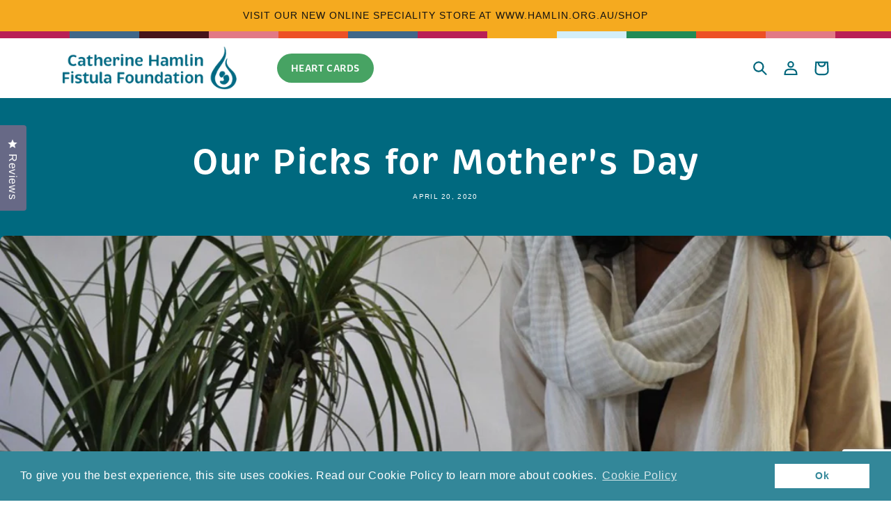

--- FILE ---
content_type: text/html; charset=utf-8
request_url: https://www.google.com/recaptcha/enterprise/anchor?ar=1&k=6Lc1qgwmAAAAALxJZKWEMihkvEuieVWj1pVj8Cak&co=aHR0cHM6Ly9zdG9yZS5oYW1saW4ub3JnLmF1OjQ0Mw..&hl=en&v=N67nZn4AqZkNcbeMu4prBgzg&size=invisible&anchor-ms=20000&execute-ms=30000&cb=r3tmcwvtmzia
body_size: 48705
content:
<!DOCTYPE HTML><html dir="ltr" lang="en"><head><meta http-equiv="Content-Type" content="text/html; charset=UTF-8">
<meta http-equiv="X-UA-Compatible" content="IE=edge">
<title>reCAPTCHA</title>
<style type="text/css">
/* cyrillic-ext */
@font-face {
  font-family: 'Roboto';
  font-style: normal;
  font-weight: 400;
  font-stretch: 100%;
  src: url(//fonts.gstatic.com/s/roboto/v48/KFO7CnqEu92Fr1ME7kSn66aGLdTylUAMa3GUBHMdazTgWw.woff2) format('woff2');
  unicode-range: U+0460-052F, U+1C80-1C8A, U+20B4, U+2DE0-2DFF, U+A640-A69F, U+FE2E-FE2F;
}
/* cyrillic */
@font-face {
  font-family: 'Roboto';
  font-style: normal;
  font-weight: 400;
  font-stretch: 100%;
  src: url(//fonts.gstatic.com/s/roboto/v48/KFO7CnqEu92Fr1ME7kSn66aGLdTylUAMa3iUBHMdazTgWw.woff2) format('woff2');
  unicode-range: U+0301, U+0400-045F, U+0490-0491, U+04B0-04B1, U+2116;
}
/* greek-ext */
@font-face {
  font-family: 'Roboto';
  font-style: normal;
  font-weight: 400;
  font-stretch: 100%;
  src: url(//fonts.gstatic.com/s/roboto/v48/KFO7CnqEu92Fr1ME7kSn66aGLdTylUAMa3CUBHMdazTgWw.woff2) format('woff2');
  unicode-range: U+1F00-1FFF;
}
/* greek */
@font-face {
  font-family: 'Roboto';
  font-style: normal;
  font-weight: 400;
  font-stretch: 100%;
  src: url(//fonts.gstatic.com/s/roboto/v48/KFO7CnqEu92Fr1ME7kSn66aGLdTylUAMa3-UBHMdazTgWw.woff2) format('woff2');
  unicode-range: U+0370-0377, U+037A-037F, U+0384-038A, U+038C, U+038E-03A1, U+03A3-03FF;
}
/* math */
@font-face {
  font-family: 'Roboto';
  font-style: normal;
  font-weight: 400;
  font-stretch: 100%;
  src: url(//fonts.gstatic.com/s/roboto/v48/KFO7CnqEu92Fr1ME7kSn66aGLdTylUAMawCUBHMdazTgWw.woff2) format('woff2');
  unicode-range: U+0302-0303, U+0305, U+0307-0308, U+0310, U+0312, U+0315, U+031A, U+0326-0327, U+032C, U+032F-0330, U+0332-0333, U+0338, U+033A, U+0346, U+034D, U+0391-03A1, U+03A3-03A9, U+03B1-03C9, U+03D1, U+03D5-03D6, U+03F0-03F1, U+03F4-03F5, U+2016-2017, U+2034-2038, U+203C, U+2040, U+2043, U+2047, U+2050, U+2057, U+205F, U+2070-2071, U+2074-208E, U+2090-209C, U+20D0-20DC, U+20E1, U+20E5-20EF, U+2100-2112, U+2114-2115, U+2117-2121, U+2123-214F, U+2190, U+2192, U+2194-21AE, U+21B0-21E5, U+21F1-21F2, U+21F4-2211, U+2213-2214, U+2216-22FF, U+2308-230B, U+2310, U+2319, U+231C-2321, U+2336-237A, U+237C, U+2395, U+239B-23B7, U+23D0, U+23DC-23E1, U+2474-2475, U+25AF, U+25B3, U+25B7, U+25BD, U+25C1, U+25CA, U+25CC, U+25FB, U+266D-266F, U+27C0-27FF, U+2900-2AFF, U+2B0E-2B11, U+2B30-2B4C, U+2BFE, U+3030, U+FF5B, U+FF5D, U+1D400-1D7FF, U+1EE00-1EEFF;
}
/* symbols */
@font-face {
  font-family: 'Roboto';
  font-style: normal;
  font-weight: 400;
  font-stretch: 100%;
  src: url(//fonts.gstatic.com/s/roboto/v48/KFO7CnqEu92Fr1ME7kSn66aGLdTylUAMaxKUBHMdazTgWw.woff2) format('woff2');
  unicode-range: U+0001-000C, U+000E-001F, U+007F-009F, U+20DD-20E0, U+20E2-20E4, U+2150-218F, U+2190, U+2192, U+2194-2199, U+21AF, U+21E6-21F0, U+21F3, U+2218-2219, U+2299, U+22C4-22C6, U+2300-243F, U+2440-244A, U+2460-24FF, U+25A0-27BF, U+2800-28FF, U+2921-2922, U+2981, U+29BF, U+29EB, U+2B00-2BFF, U+4DC0-4DFF, U+FFF9-FFFB, U+10140-1018E, U+10190-1019C, U+101A0, U+101D0-101FD, U+102E0-102FB, U+10E60-10E7E, U+1D2C0-1D2D3, U+1D2E0-1D37F, U+1F000-1F0FF, U+1F100-1F1AD, U+1F1E6-1F1FF, U+1F30D-1F30F, U+1F315, U+1F31C, U+1F31E, U+1F320-1F32C, U+1F336, U+1F378, U+1F37D, U+1F382, U+1F393-1F39F, U+1F3A7-1F3A8, U+1F3AC-1F3AF, U+1F3C2, U+1F3C4-1F3C6, U+1F3CA-1F3CE, U+1F3D4-1F3E0, U+1F3ED, U+1F3F1-1F3F3, U+1F3F5-1F3F7, U+1F408, U+1F415, U+1F41F, U+1F426, U+1F43F, U+1F441-1F442, U+1F444, U+1F446-1F449, U+1F44C-1F44E, U+1F453, U+1F46A, U+1F47D, U+1F4A3, U+1F4B0, U+1F4B3, U+1F4B9, U+1F4BB, U+1F4BF, U+1F4C8-1F4CB, U+1F4D6, U+1F4DA, U+1F4DF, U+1F4E3-1F4E6, U+1F4EA-1F4ED, U+1F4F7, U+1F4F9-1F4FB, U+1F4FD-1F4FE, U+1F503, U+1F507-1F50B, U+1F50D, U+1F512-1F513, U+1F53E-1F54A, U+1F54F-1F5FA, U+1F610, U+1F650-1F67F, U+1F687, U+1F68D, U+1F691, U+1F694, U+1F698, U+1F6AD, U+1F6B2, U+1F6B9-1F6BA, U+1F6BC, U+1F6C6-1F6CF, U+1F6D3-1F6D7, U+1F6E0-1F6EA, U+1F6F0-1F6F3, U+1F6F7-1F6FC, U+1F700-1F7FF, U+1F800-1F80B, U+1F810-1F847, U+1F850-1F859, U+1F860-1F887, U+1F890-1F8AD, U+1F8B0-1F8BB, U+1F8C0-1F8C1, U+1F900-1F90B, U+1F93B, U+1F946, U+1F984, U+1F996, U+1F9E9, U+1FA00-1FA6F, U+1FA70-1FA7C, U+1FA80-1FA89, U+1FA8F-1FAC6, U+1FACE-1FADC, U+1FADF-1FAE9, U+1FAF0-1FAF8, U+1FB00-1FBFF;
}
/* vietnamese */
@font-face {
  font-family: 'Roboto';
  font-style: normal;
  font-weight: 400;
  font-stretch: 100%;
  src: url(//fonts.gstatic.com/s/roboto/v48/KFO7CnqEu92Fr1ME7kSn66aGLdTylUAMa3OUBHMdazTgWw.woff2) format('woff2');
  unicode-range: U+0102-0103, U+0110-0111, U+0128-0129, U+0168-0169, U+01A0-01A1, U+01AF-01B0, U+0300-0301, U+0303-0304, U+0308-0309, U+0323, U+0329, U+1EA0-1EF9, U+20AB;
}
/* latin-ext */
@font-face {
  font-family: 'Roboto';
  font-style: normal;
  font-weight: 400;
  font-stretch: 100%;
  src: url(//fonts.gstatic.com/s/roboto/v48/KFO7CnqEu92Fr1ME7kSn66aGLdTylUAMa3KUBHMdazTgWw.woff2) format('woff2');
  unicode-range: U+0100-02BA, U+02BD-02C5, U+02C7-02CC, U+02CE-02D7, U+02DD-02FF, U+0304, U+0308, U+0329, U+1D00-1DBF, U+1E00-1E9F, U+1EF2-1EFF, U+2020, U+20A0-20AB, U+20AD-20C0, U+2113, U+2C60-2C7F, U+A720-A7FF;
}
/* latin */
@font-face {
  font-family: 'Roboto';
  font-style: normal;
  font-weight: 400;
  font-stretch: 100%;
  src: url(//fonts.gstatic.com/s/roboto/v48/KFO7CnqEu92Fr1ME7kSn66aGLdTylUAMa3yUBHMdazQ.woff2) format('woff2');
  unicode-range: U+0000-00FF, U+0131, U+0152-0153, U+02BB-02BC, U+02C6, U+02DA, U+02DC, U+0304, U+0308, U+0329, U+2000-206F, U+20AC, U+2122, U+2191, U+2193, U+2212, U+2215, U+FEFF, U+FFFD;
}
/* cyrillic-ext */
@font-face {
  font-family: 'Roboto';
  font-style: normal;
  font-weight: 500;
  font-stretch: 100%;
  src: url(//fonts.gstatic.com/s/roboto/v48/KFO7CnqEu92Fr1ME7kSn66aGLdTylUAMa3GUBHMdazTgWw.woff2) format('woff2');
  unicode-range: U+0460-052F, U+1C80-1C8A, U+20B4, U+2DE0-2DFF, U+A640-A69F, U+FE2E-FE2F;
}
/* cyrillic */
@font-face {
  font-family: 'Roboto';
  font-style: normal;
  font-weight: 500;
  font-stretch: 100%;
  src: url(//fonts.gstatic.com/s/roboto/v48/KFO7CnqEu92Fr1ME7kSn66aGLdTylUAMa3iUBHMdazTgWw.woff2) format('woff2');
  unicode-range: U+0301, U+0400-045F, U+0490-0491, U+04B0-04B1, U+2116;
}
/* greek-ext */
@font-face {
  font-family: 'Roboto';
  font-style: normal;
  font-weight: 500;
  font-stretch: 100%;
  src: url(//fonts.gstatic.com/s/roboto/v48/KFO7CnqEu92Fr1ME7kSn66aGLdTylUAMa3CUBHMdazTgWw.woff2) format('woff2');
  unicode-range: U+1F00-1FFF;
}
/* greek */
@font-face {
  font-family: 'Roboto';
  font-style: normal;
  font-weight: 500;
  font-stretch: 100%;
  src: url(//fonts.gstatic.com/s/roboto/v48/KFO7CnqEu92Fr1ME7kSn66aGLdTylUAMa3-UBHMdazTgWw.woff2) format('woff2');
  unicode-range: U+0370-0377, U+037A-037F, U+0384-038A, U+038C, U+038E-03A1, U+03A3-03FF;
}
/* math */
@font-face {
  font-family: 'Roboto';
  font-style: normal;
  font-weight: 500;
  font-stretch: 100%;
  src: url(//fonts.gstatic.com/s/roboto/v48/KFO7CnqEu92Fr1ME7kSn66aGLdTylUAMawCUBHMdazTgWw.woff2) format('woff2');
  unicode-range: U+0302-0303, U+0305, U+0307-0308, U+0310, U+0312, U+0315, U+031A, U+0326-0327, U+032C, U+032F-0330, U+0332-0333, U+0338, U+033A, U+0346, U+034D, U+0391-03A1, U+03A3-03A9, U+03B1-03C9, U+03D1, U+03D5-03D6, U+03F0-03F1, U+03F4-03F5, U+2016-2017, U+2034-2038, U+203C, U+2040, U+2043, U+2047, U+2050, U+2057, U+205F, U+2070-2071, U+2074-208E, U+2090-209C, U+20D0-20DC, U+20E1, U+20E5-20EF, U+2100-2112, U+2114-2115, U+2117-2121, U+2123-214F, U+2190, U+2192, U+2194-21AE, U+21B0-21E5, U+21F1-21F2, U+21F4-2211, U+2213-2214, U+2216-22FF, U+2308-230B, U+2310, U+2319, U+231C-2321, U+2336-237A, U+237C, U+2395, U+239B-23B7, U+23D0, U+23DC-23E1, U+2474-2475, U+25AF, U+25B3, U+25B7, U+25BD, U+25C1, U+25CA, U+25CC, U+25FB, U+266D-266F, U+27C0-27FF, U+2900-2AFF, U+2B0E-2B11, U+2B30-2B4C, U+2BFE, U+3030, U+FF5B, U+FF5D, U+1D400-1D7FF, U+1EE00-1EEFF;
}
/* symbols */
@font-face {
  font-family: 'Roboto';
  font-style: normal;
  font-weight: 500;
  font-stretch: 100%;
  src: url(//fonts.gstatic.com/s/roboto/v48/KFO7CnqEu92Fr1ME7kSn66aGLdTylUAMaxKUBHMdazTgWw.woff2) format('woff2');
  unicode-range: U+0001-000C, U+000E-001F, U+007F-009F, U+20DD-20E0, U+20E2-20E4, U+2150-218F, U+2190, U+2192, U+2194-2199, U+21AF, U+21E6-21F0, U+21F3, U+2218-2219, U+2299, U+22C4-22C6, U+2300-243F, U+2440-244A, U+2460-24FF, U+25A0-27BF, U+2800-28FF, U+2921-2922, U+2981, U+29BF, U+29EB, U+2B00-2BFF, U+4DC0-4DFF, U+FFF9-FFFB, U+10140-1018E, U+10190-1019C, U+101A0, U+101D0-101FD, U+102E0-102FB, U+10E60-10E7E, U+1D2C0-1D2D3, U+1D2E0-1D37F, U+1F000-1F0FF, U+1F100-1F1AD, U+1F1E6-1F1FF, U+1F30D-1F30F, U+1F315, U+1F31C, U+1F31E, U+1F320-1F32C, U+1F336, U+1F378, U+1F37D, U+1F382, U+1F393-1F39F, U+1F3A7-1F3A8, U+1F3AC-1F3AF, U+1F3C2, U+1F3C4-1F3C6, U+1F3CA-1F3CE, U+1F3D4-1F3E0, U+1F3ED, U+1F3F1-1F3F3, U+1F3F5-1F3F7, U+1F408, U+1F415, U+1F41F, U+1F426, U+1F43F, U+1F441-1F442, U+1F444, U+1F446-1F449, U+1F44C-1F44E, U+1F453, U+1F46A, U+1F47D, U+1F4A3, U+1F4B0, U+1F4B3, U+1F4B9, U+1F4BB, U+1F4BF, U+1F4C8-1F4CB, U+1F4D6, U+1F4DA, U+1F4DF, U+1F4E3-1F4E6, U+1F4EA-1F4ED, U+1F4F7, U+1F4F9-1F4FB, U+1F4FD-1F4FE, U+1F503, U+1F507-1F50B, U+1F50D, U+1F512-1F513, U+1F53E-1F54A, U+1F54F-1F5FA, U+1F610, U+1F650-1F67F, U+1F687, U+1F68D, U+1F691, U+1F694, U+1F698, U+1F6AD, U+1F6B2, U+1F6B9-1F6BA, U+1F6BC, U+1F6C6-1F6CF, U+1F6D3-1F6D7, U+1F6E0-1F6EA, U+1F6F0-1F6F3, U+1F6F7-1F6FC, U+1F700-1F7FF, U+1F800-1F80B, U+1F810-1F847, U+1F850-1F859, U+1F860-1F887, U+1F890-1F8AD, U+1F8B0-1F8BB, U+1F8C0-1F8C1, U+1F900-1F90B, U+1F93B, U+1F946, U+1F984, U+1F996, U+1F9E9, U+1FA00-1FA6F, U+1FA70-1FA7C, U+1FA80-1FA89, U+1FA8F-1FAC6, U+1FACE-1FADC, U+1FADF-1FAE9, U+1FAF0-1FAF8, U+1FB00-1FBFF;
}
/* vietnamese */
@font-face {
  font-family: 'Roboto';
  font-style: normal;
  font-weight: 500;
  font-stretch: 100%;
  src: url(//fonts.gstatic.com/s/roboto/v48/KFO7CnqEu92Fr1ME7kSn66aGLdTylUAMa3OUBHMdazTgWw.woff2) format('woff2');
  unicode-range: U+0102-0103, U+0110-0111, U+0128-0129, U+0168-0169, U+01A0-01A1, U+01AF-01B0, U+0300-0301, U+0303-0304, U+0308-0309, U+0323, U+0329, U+1EA0-1EF9, U+20AB;
}
/* latin-ext */
@font-face {
  font-family: 'Roboto';
  font-style: normal;
  font-weight: 500;
  font-stretch: 100%;
  src: url(//fonts.gstatic.com/s/roboto/v48/KFO7CnqEu92Fr1ME7kSn66aGLdTylUAMa3KUBHMdazTgWw.woff2) format('woff2');
  unicode-range: U+0100-02BA, U+02BD-02C5, U+02C7-02CC, U+02CE-02D7, U+02DD-02FF, U+0304, U+0308, U+0329, U+1D00-1DBF, U+1E00-1E9F, U+1EF2-1EFF, U+2020, U+20A0-20AB, U+20AD-20C0, U+2113, U+2C60-2C7F, U+A720-A7FF;
}
/* latin */
@font-face {
  font-family: 'Roboto';
  font-style: normal;
  font-weight: 500;
  font-stretch: 100%;
  src: url(//fonts.gstatic.com/s/roboto/v48/KFO7CnqEu92Fr1ME7kSn66aGLdTylUAMa3yUBHMdazQ.woff2) format('woff2');
  unicode-range: U+0000-00FF, U+0131, U+0152-0153, U+02BB-02BC, U+02C6, U+02DA, U+02DC, U+0304, U+0308, U+0329, U+2000-206F, U+20AC, U+2122, U+2191, U+2193, U+2212, U+2215, U+FEFF, U+FFFD;
}
/* cyrillic-ext */
@font-face {
  font-family: 'Roboto';
  font-style: normal;
  font-weight: 900;
  font-stretch: 100%;
  src: url(//fonts.gstatic.com/s/roboto/v48/KFO7CnqEu92Fr1ME7kSn66aGLdTylUAMa3GUBHMdazTgWw.woff2) format('woff2');
  unicode-range: U+0460-052F, U+1C80-1C8A, U+20B4, U+2DE0-2DFF, U+A640-A69F, U+FE2E-FE2F;
}
/* cyrillic */
@font-face {
  font-family: 'Roboto';
  font-style: normal;
  font-weight: 900;
  font-stretch: 100%;
  src: url(//fonts.gstatic.com/s/roboto/v48/KFO7CnqEu92Fr1ME7kSn66aGLdTylUAMa3iUBHMdazTgWw.woff2) format('woff2');
  unicode-range: U+0301, U+0400-045F, U+0490-0491, U+04B0-04B1, U+2116;
}
/* greek-ext */
@font-face {
  font-family: 'Roboto';
  font-style: normal;
  font-weight: 900;
  font-stretch: 100%;
  src: url(//fonts.gstatic.com/s/roboto/v48/KFO7CnqEu92Fr1ME7kSn66aGLdTylUAMa3CUBHMdazTgWw.woff2) format('woff2');
  unicode-range: U+1F00-1FFF;
}
/* greek */
@font-face {
  font-family: 'Roboto';
  font-style: normal;
  font-weight: 900;
  font-stretch: 100%;
  src: url(//fonts.gstatic.com/s/roboto/v48/KFO7CnqEu92Fr1ME7kSn66aGLdTylUAMa3-UBHMdazTgWw.woff2) format('woff2');
  unicode-range: U+0370-0377, U+037A-037F, U+0384-038A, U+038C, U+038E-03A1, U+03A3-03FF;
}
/* math */
@font-face {
  font-family: 'Roboto';
  font-style: normal;
  font-weight: 900;
  font-stretch: 100%;
  src: url(//fonts.gstatic.com/s/roboto/v48/KFO7CnqEu92Fr1ME7kSn66aGLdTylUAMawCUBHMdazTgWw.woff2) format('woff2');
  unicode-range: U+0302-0303, U+0305, U+0307-0308, U+0310, U+0312, U+0315, U+031A, U+0326-0327, U+032C, U+032F-0330, U+0332-0333, U+0338, U+033A, U+0346, U+034D, U+0391-03A1, U+03A3-03A9, U+03B1-03C9, U+03D1, U+03D5-03D6, U+03F0-03F1, U+03F4-03F5, U+2016-2017, U+2034-2038, U+203C, U+2040, U+2043, U+2047, U+2050, U+2057, U+205F, U+2070-2071, U+2074-208E, U+2090-209C, U+20D0-20DC, U+20E1, U+20E5-20EF, U+2100-2112, U+2114-2115, U+2117-2121, U+2123-214F, U+2190, U+2192, U+2194-21AE, U+21B0-21E5, U+21F1-21F2, U+21F4-2211, U+2213-2214, U+2216-22FF, U+2308-230B, U+2310, U+2319, U+231C-2321, U+2336-237A, U+237C, U+2395, U+239B-23B7, U+23D0, U+23DC-23E1, U+2474-2475, U+25AF, U+25B3, U+25B7, U+25BD, U+25C1, U+25CA, U+25CC, U+25FB, U+266D-266F, U+27C0-27FF, U+2900-2AFF, U+2B0E-2B11, U+2B30-2B4C, U+2BFE, U+3030, U+FF5B, U+FF5D, U+1D400-1D7FF, U+1EE00-1EEFF;
}
/* symbols */
@font-face {
  font-family: 'Roboto';
  font-style: normal;
  font-weight: 900;
  font-stretch: 100%;
  src: url(//fonts.gstatic.com/s/roboto/v48/KFO7CnqEu92Fr1ME7kSn66aGLdTylUAMaxKUBHMdazTgWw.woff2) format('woff2');
  unicode-range: U+0001-000C, U+000E-001F, U+007F-009F, U+20DD-20E0, U+20E2-20E4, U+2150-218F, U+2190, U+2192, U+2194-2199, U+21AF, U+21E6-21F0, U+21F3, U+2218-2219, U+2299, U+22C4-22C6, U+2300-243F, U+2440-244A, U+2460-24FF, U+25A0-27BF, U+2800-28FF, U+2921-2922, U+2981, U+29BF, U+29EB, U+2B00-2BFF, U+4DC0-4DFF, U+FFF9-FFFB, U+10140-1018E, U+10190-1019C, U+101A0, U+101D0-101FD, U+102E0-102FB, U+10E60-10E7E, U+1D2C0-1D2D3, U+1D2E0-1D37F, U+1F000-1F0FF, U+1F100-1F1AD, U+1F1E6-1F1FF, U+1F30D-1F30F, U+1F315, U+1F31C, U+1F31E, U+1F320-1F32C, U+1F336, U+1F378, U+1F37D, U+1F382, U+1F393-1F39F, U+1F3A7-1F3A8, U+1F3AC-1F3AF, U+1F3C2, U+1F3C4-1F3C6, U+1F3CA-1F3CE, U+1F3D4-1F3E0, U+1F3ED, U+1F3F1-1F3F3, U+1F3F5-1F3F7, U+1F408, U+1F415, U+1F41F, U+1F426, U+1F43F, U+1F441-1F442, U+1F444, U+1F446-1F449, U+1F44C-1F44E, U+1F453, U+1F46A, U+1F47D, U+1F4A3, U+1F4B0, U+1F4B3, U+1F4B9, U+1F4BB, U+1F4BF, U+1F4C8-1F4CB, U+1F4D6, U+1F4DA, U+1F4DF, U+1F4E3-1F4E6, U+1F4EA-1F4ED, U+1F4F7, U+1F4F9-1F4FB, U+1F4FD-1F4FE, U+1F503, U+1F507-1F50B, U+1F50D, U+1F512-1F513, U+1F53E-1F54A, U+1F54F-1F5FA, U+1F610, U+1F650-1F67F, U+1F687, U+1F68D, U+1F691, U+1F694, U+1F698, U+1F6AD, U+1F6B2, U+1F6B9-1F6BA, U+1F6BC, U+1F6C6-1F6CF, U+1F6D3-1F6D7, U+1F6E0-1F6EA, U+1F6F0-1F6F3, U+1F6F7-1F6FC, U+1F700-1F7FF, U+1F800-1F80B, U+1F810-1F847, U+1F850-1F859, U+1F860-1F887, U+1F890-1F8AD, U+1F8B0-1F8BB, U+1F8C0-1F8C1, U+1F900-1F90B, U+1F93B, U+1F946, U+1F984, U+1F996, U+1F9E9, U+1FA00-1FA6F, U+1FA70-1FA7C, U+1FA80-1FA89, U+1FA8F-1FAC6, U+1FACE-1FADC, U+1FADF-1FAE9, U+1FAF0-1FAF8, U+1FB00-1FBFF;
}
/* vietnamese */
@font-face {
  font-family: 'Roboto';
  font-style: normal;
  font-weight: 900;
  font-stretch: 100%;
  src: url(//fonts.gstatic.com/s/roboto/v48/KFO7CnqEu92Fr1ME7kSn66aGLdTylUAMa3OUBHMdazTgWw.woff2) format('woff2');
  unicode-range: U+0102-0103, U+0110-0111, U+0128-0129, U+0168-0169, U+01A0-01A1, U+01AF-01B0, U+0300-0301, U+0303-0304, U+0308-0309, U+0323, U+0329, U+1EA0-1EF9, U+20AB;
}
/* latin-ext */
@font-face {
  font-family: 'Roboto';
  font-style: normal;
  font-weight: 900;
  font-stretch: 100%;
  src: url(//fonts.gstatic.com/s/roboto/v48/KFO7CnqEu92Fr1ME7kSn66aGLdTylUAMa3KUBHMdazTgWw.woff2) format('woff2');
  unicode-range: U+0100-02BA, U+02BD-02C5, U+02C7-02CC, U+02CE-02D7, U+02DD-02FF, U+0304, U+0308, U+0329, U+1D00-1DBF, U+1E00-1E9F, U+1EF2-1EFF, U+2020, U+20A0-20AB, U+20AD-20C0, U+2113, U+2C60-2C7F, U+A720-A7FF;
}
/* latin */
@font-face {
  font-family: 'Roboto';
  font-style: normal;
  font-weight: 900;
  font-stretch: 100%;
  src: url(//fonts.gstatic.com/s/roboto/v48/KFO7CnqEu92Fr1ME7kSn66aGLdTylUAMa3yUBHMdazQ.woff2) format('woff2');
  unicode-range: U+0000-00FF, U+0131, U+0152-0153, U+02BB-02BC, U+02C6, U+02DA, U+02DC, U+0304, U+0308, U+0329, U+2000-206F, U+20AC, U+2122, U+2191, U+2193, U+2212, U+2215, U+FEFF, U+FFFD;
}

</style>
<link rel="stylesheet" type="text/css" href="https://www.gstatic.com/recaptcha/releases/N67nZn4AqZkNcbeMu4prBgzg/styles__ltr.css">
<script nonce="I3e66U7oYnbFdW4iovS-NA" type="text/javascript">window['__recaptcha_api'] = 'https://www.google.com/recaptcha/enterprise/';</script>
<script type="text/javascript" src="https://www.gstatic.com/recaptcha/releases/N67nZn4AqZkNcbeMu4prBgzg/recaptcha__en.js" nonce="I3e66U7oYnbFdW4iovS-NA">
      
    </script></head>
<body><div id="rc-anchor-alert" class="rc-anchor-alert"></div>
<input type="hidden" id="recaptcha-token" value="[base64]">
<script type="text/javascript" nonce="I3e66U7oYnbFdW4iovS-NA">
      recaptcha.anchor.Main.init("[\x22ainput\x22,[\x22bgdata\x22,\x22\x22,\[base64]/[base64]/[base64]/[base64]/[base64]/UltsKytdPUU6KEU8MjA0OD9SW2wrK109RT4+NnwxOTI6KChFJjY0NTEyKT09NTUyOTYmJk0rMTxjLmxlbmd0aCYmKGMuY2hhckNvZGVBdChNKzEpJjY0NTEyKT09NTYzMjA/[base64]/[base64]/[base64]/[base64]/[base64]/[base64]/[base64]\x22,\[base64]\\u003d\x22,\x22eRnCoGLDlsOtwr7DpCwxw5DCn8OcZMOLa8OmwpwyS0dDw6nDksO/wpgJZULDjMKTwp3CuHYvw7DDmsOXSFzDlMOJFzrCvMOHKjbCiG0DwrbCuB7DmWVzw5t7aMKGEV13wr7ClMKRw4DDh8KEw7XDpUZML8KMw6vCp8KDO25qw4bDpmt3w5nDlnJew4fDksOkGnzDjV/[base64]/Dqn/ChMKlw5Bhw6jCssKzw5BBUsOawojCrwbDjjjDu1pkfi/CqXMzSyg4wrFYScOwVBotYAXDq8ORw599w4Jaw4jDrT3DiHjDosK2woDCrcK5wr0pEMO8asOzNUJfOMKmw6nCvRNWPW/DucKaV1DCg8KTwqEXw6LCthvChnbCol7CmVfChcOSRMK8TcOBG8OgGsK/[base64]/CpWtCwpzDll1gZMKBwprDs8KywpJNw7F3worDisKvwqTClcOBIcKNw5/[base64]/wpbDkBBQw4smw6VTwqdsAU0hwrcEw4lTTSpyXVfDjEzDlcOSeDZBwrsLfwnCon4AYMK7F8OZw47CuCLChsKiwrLCj8OeVsO4Sh7CnDdvw47DklHDt8O9w5EJwoXDmMKHIgrDlD4qwoLDkyB4cDTDvMO6wok+w6nDhBR8IsKHw6pLwp/DiMKsw53Dn2EGw7rCl8Kgwqx6wrpCDMOGw4vCt8KqMcOTCsK8woTCicKmw715w4rCjcKJw65iZcK4RcOVNcOJw5DCgV7CkcO1KjzDnGrCtEwfwo/CuMK0A8OBwqEjwogKBkYcwqs0UsK3w6YoFlYBwp4owpTDo2PCk8K6PFoww6HCtDpML8OGwrDDtMOQwpHCklLDqMKzZjBpwpnDnXRNO8OWwqFdwpfCssO1w5VUw79ZwqvCh3JhRxnCtcKxJSZEw5/[base64]/Cpx8bw4BqU1UWDmnDpcO5dcKnw458w63CjlLDkiDCtXBgScKwcWkOQ3ZEf8OCBsO9w5bCjgvCpMK+wpVawq/[base64]/Cg8OyaDnCgUbCp8Omwo7DmGPCocOmwrE2FWg/wqRZw5sBwoLCucK3SMK1AsKpJw/CmcKHTMOUb1dWwofDkMKTwrzDhsK7wovDnsKnw6Vpwo/Cp8OhU8O2OcOsw5sRwrRowoV7U0HDpcKXWsOAw79Lw5NWwp9gIxUdwo10w61rVMKOCAodwr3Dj8OwwqrDp8OlbgzCvgbDqiXCglrCvsKFGMONGQ/Ds8OqGMKZw7xePjvDj3rDnwHDryo4wq3CvhU3wqnCtcKiwr9FwoN/FQDCs8KcwrV/GlQdLMO7wrHDmsOdPsKQHcOuwq4mL8KMw4bDrsKFUT9Zw7LDszpzfk5nw6XCt8KWMMOlM0rCjGtKw5psFU7Cq8O0w6BJYg5QIMOwwpg9ecKSIMKkwqZqw5Z5ezjCnHZXwoLCp8KdYWVlw5onwq86TsOuwqDCkn/Dg8KdScKgwrfDtQFONETDqMOWwrnDumnDt3gQw69nAzLCqMOhwpgUUcOQB8KdOHVmw6HDunY+w4xQWHfDu8O/LENiwo59w4fCksOyw44+wpDCosOoWcKKw74kVwBKETN8fsO9FsONwrwywr4ow5VqTMOfbAxsIgY0w7DDnA3Dn8OMIiQAeUcbw7HCsWt5S3hWFFrDn37CmA0HXmEgwoPDqXXCkx5vdUYKfmMAMcKbw64ZZiPCv8KKwq8Bwr0kccOpPMKANjFYBMOLwqJSwr9Bw7bCm8O/eMOKCEzDkcOfO8KfwpTCiQJ7w7PDnWbCvT/Cl8O+w4XDgsOpwrkVw4QfK1I8wqEvXgVPwoTDksO/GsKuw7/CgsK7w7oOF8KWHhpPw4kJD8Khwr0gw7dIVcKqw4hww7w/wqjClsOOPBnDvRvClcOww7jCuk5KL8O0w4rDmCQ/F3DDtEsdw4ItIsOJw4t0Q3/DicKoegIUw6heUcO/w73Dp8KuUMKeZMKgw5nDvsKIdyVgwp4nSsK7QcO1wqzDmFbCtsO5w5vCtStIccOBFQHCrhlKw5BrdGlMwrXCoQp6w7DCvsKjw6MwQ8OjwpDDgsK7R8OuwpnDlMO5wrzCqBzCj1ZlbWHDqsKnK0VTwrDDpcKfw6tJw7nDjMO/wqTClFNJXH1MwqI1woHCpTM2w5MZw4EOw6bDqsOzXMKAacOKwpPCt8Kowq3CrWdAw5fCjsOTewApH8K+DB3DkBzCjQnCpsKCacK/w4bDm8OUeH3Cn8KNw5EOCsKTw4zDslvCgsKqN3DDqGLCkEXDmkjDn8Omw5Rww7DCrhLCuUI9wpY+w4Vbb8KbJcOwwq8qw7tpwqnDiw7DlncrwrjDnDfCiXrDqhk6wrLDoMK+w7N5VFnDvxDDvsOHw74hw5nDkcODwo/ClWDChcOTwp7DjsOnw65SIk7Cs23DiDgbDGDDhUJgw71tw4jCiFLCu17Cm8KcwqXCjQESwrTCkcKxwrk/acK3wplAK2jDvGE4TcK5w7YXw5nCgsOrwr/[base64]/CvHw3bGLDnsKuPMO/wq4kwpNSCm1Qw5fCpcKBJsKawoJ8wqXDtMK5FsOCDCQgwoIda8ONwozClhPCi8O+U8KVSH7DsSQtDMOLwo0zw4zDl8OCd0dCK35owrp6wrwBEMK3w6EkwoXDlmF0wobClVpnwoHCmBRrScO7w7DDuMKuw6LDmSZ4LXHCr8OLfjR/fMKYOR7CsyjCpsOybCfCni4lfnrDujrCjsO5wqHDnMOfDGvCkTlKwq/DuyQDwq/Cv8Knwp9WwqnDp2t4CBLDhsOUw4JZM8KcwozDrlTDl8OcZzDCgW1ywq/CjsKowqFjwrYYLsKTIWBWFMKmw7kJNcO9T8KgwrzCqcOMwqzDjz93ZcKqa8OkAxHCvVcSwp8JwrBfHMO2wrzCjB/CiWNvFsKcZMKjwq4zP3MSHht3SMKSwqfDkwLDmMKow47DnzY2ejV1HUtYw5VQwp/[base64]/CvsO1IMKRfMKTw6fDimkATHDChcObwr9ww61cfjjCtxM+DQ5gw4FnRANuw7wbw4jDlcO8wqJFZcKrwqFyKV8BZFTCr8KnCMO/ScOATxVnwqJ6c8KVXU1Gw7tLw5gdwrfCvMO4w41xSyfDusOTw5HDmx0DM18AMsK7NEzCo8KawoluIcKtQXtKHMO3TsKdwpsnUj8/bMOtHWnDojLCl8Kkw77CmcOiX8OOwpkNw7LDi8KUBQTCssKpacOUbzhVTMO8C27CiBsfw6zCvh/DlWfChQLDmyXDkmkTwqPCv07DlMO7PWcRJsK2wqVLw6cow4LDjxcIw4xgMsO+ahTCssKoGcOYakHDsB3DiwVfGRorIMKcOsOIw7gFw5lRN8OCwoXDh0ssPm7DkcKRwqN+DsOoN3DDqsOXwrLCicKuw6lFwpFTWWVjU2jCgxvCskvDpkzCoMK8TMO9c8O4KH/Do8OTUSvDvkowShnCpcOJKMOqwq1QKU84EsKTasK3wqsvV8Knw7nDvGoFGSfCkDtVwqQ0woDCjhLDih1Ow4JDwq/Cu3PCucKpaMK+woDCg3dswqnDqw1QTcKaL2Vnw4gLw5EUw64Cw6x5SsKyP8OZesKVRsK3bcKDw5jDuhXDo2XCpsK4wq/Dn8KmSXnDlCgKwrjCuMO0worDlMOYCjk1w51+wpzCuGosD8Ocw6XCrSkMwp58w6ooV8OowqjDrl46ZWdsMcKODMOmwooEQcOKSHzCkcKMOMOITMOCwrMhEcO9bMO2wpl6UwbDvj7Dny0+w4NscnzDmsKRT8KwwoQLUcK+EMKWNFrCu8OtZ8KLw7HCp8KBP01gw6JLwo/Dk21Owq7Dk0FMwrfCq8KiHnNEOTscQ8O9T3zCpBA6VwxNRGfClzXCncORM1c5w45SEMOiI8Kye8K0wqlBwrXCuUZfGlnCiUp6Dgtmw599VQfCqsO6MFvCukdJwqkRd3Eyw4PDocOsw4/Ck8OEw4o1w73CuD1owrjDv8O4w4nClMO/TR99R8O2bRDDgsKVY8OFbTLCnDBtw6nCp8OTwpvClcORw5wRIcOxLCLDhMOww6AzwrXDijzDusOnbcOvO8Olf8K0XG18w7lkKcOBJUPDhMOgRWHCtm7Dn20pZ8Oiwqs/wo1vwp9Ow7phwosww7FeNw97wqt9w5ViYmPDncKCKMKoecKBP8KLV8KFYnvDszk/w5xVWyLCt8OYA1skRcKAWR/[base64]/CvcOQwrHDs8O+wrnDsQA8F8KNw58ZThbCs8OSwrorMVIJw7/CjMKcOsKVw59WSALCsMO4wo0ow6hRZMKSw4fCpcO0wrHDqcOpRkDDvWRwG1DDiWVdR3A/XMOMw7cHPcKgb8KnVcOJw4kkVMKEw6QaasKGKMKCfFt8w4bCrsKoTcOkdyVbasOof8O/wobCtWQmYhYxw618wobDksK+w5ksUcOhOMOcwrEsw5bDjcKPwqpya8KKZcONXS/[base64]/DqDNOLgrDth4Xw6hrwoQHQsOkwrrCqMKzw69kw4TCoAI1w4XCh8KFwpDDn0YwwqdhwrN4HcKAw6nCsSfCiV/CjsO4X8Kaw6HDrsKvEsOmwoHCqsOSwqQRw45lf0rDjsKjER9xwojCmcO/wobDscKnw51Xwq3Dv8OLwo0Ww6nClMOHwrzCmcKyeko2FhXDrcKEMcKqRC/Dsx4dDHzCry1kw7/CjyrCqMOuwrh4wpVEUhs4dcKZwo0NPwJKwrLDtgo1w5vDkMOXdGRwwqU+wo7Du8O6GcOFw6/Dnjwcw6/DgMKkLm/Cv8Orw43CvSlcFWh2woNDIMKIDxLCqybDr8KQE8KnBMKmwojDrxLClcOWMsKXwrXDtcKBJ8OJwrd+w7DCiylkdcKLwolSYzPDpmXCksKywqbDhsKmw715wobDgll8OsKZw6ZLwphpwrBUw4XCu8K/CcKUwoHDjsO4azktCQ7CoFUWI8ORwokHeTYdXWLDtF/DjcKfw7o0MMKRw6kUScOlw4HDqMK4WsKkw6tLwotqwq3Cqk7Ci3XCi8O0IcKnasKlwpHDinpgbFETwpTChsO4fsKKwrMkHcOyZBbCtsOmw5jCrjzCusKxwonCg8OUDsOwVjlJR8KpMToDwqd3w4XCrB57w5NOw485HQfDmcKSwqM8N8KNw4/[base64]/HsKifcO4J8KWD8OPF8Opwp7Cq8KDLiTDkTB/w4fDqsK4ZsKbwplpw7PDosOlIgxpV8KQw63CtsOebhQbeMOMwqR5wpDDsEzChMOAwrF/TsKMRsOUGsKgwpTCnsOAW09+w5kxw4I8wpjCgHHCk8KFEMOow67DrScJwo1ZwoJLwrV6wqPDqHbCsXXCmVcVw6LDp8Ohwp7DkFzCiMOAw6LDuknCqEHDoA3DkcKYf1jDnkHDvMOMwo/Cs8KCHMKTGcKJAMOVPsOiw6rCisKLwq7Di0o9cmADSnZpdMKAW8Osw7rDtsOzwpdAwqrDk3c3O8KbZixJLsO0UEhRwqIywq4ROMK5UsOOJ8KbWcOuH8Krw7EIf3/DqsOdw74hZcKjwo5qw5DCm2zCusOKwpHDicKlw4rDtcOWw7MOw5B8K8OowpVvaArCtsOjNcKgwpskwoDDtmPCtsKjw6TDggLClsOVdkgewprDmi8SAiYXWUxvYC8Hwo/DgXhdP8OPecKAGjg2RcKUw4XDh1JRcEfCpTxpRFYEDUTDgnbCjiTDlQ/[base64]/Co8OzfsOqw6lqH8KIwqTCi8OMXcOlBcORCiXCtFk2woAtw4/Ch8OXRMKGw7nDuX57wpbChMK6wpNLOhXCh8ObcMK2wq7CtXbCskYCwpsiw7w9w5FkLirCun4GwrbCkMKWYsK+OXXCu8KEw7U2w5XDnzcYwqpkPlXCoVnCr2U/wqcew694woJSNCPClMKSw6l4YEp/[base64]/Ct23DkR/ChWIoCMOkEz42wpAqwoLDswvCqcO0wo54Z8KRdA/DqzLCs8KBXnLChmbCnwcUZcKJQHMAak7DsMO5w4AJwrETdMOtwpnCtkbDncOWw6QlwqnCrlrDvA4bTinChhU2bsKlE8KWIMOXNsOEFMOYRkrDosKiNcKpw7LCj8KnAMK1wqR0DkDDoCzDnx7Dj8OCw614cW3CpmnDn15gwrEGw4Rdw7oCaElBw6o1LcO6wopEwpB4Qm/[base64]/[base64]/w5rDpMO5fcKew4p3M1/[base64]/DnzZOOcOpwo96PMKhaRLDvcKEwqlrwpHCkcKZYijDncOSwpMXw7spw6DCsBkwI8K/AClPbFzCmMK/DDc/wpLDpsKVIcOow7/[base64]/[base64]/VBvDmVldEsKRwprCsjHCuiDCncOaQ8KOwqRCLcKHBlptw45ZG8OLFRVHwonDn2ltI1xAwqzDqAh8w589w6cZI0cLUMKjwqVkw41xdsKuw5YHBsKUA8KgFjXDr8OfRB5Nw6PChcOVfhsZNDzDq8Omw5ROIwkRw4U4wpPDhsKeVcO/w5w7w5HDkFbDiMKuwrnDlsO+RsKbXcO2w4DCgMKNSMK6TsKgwrTCnw7DhGDChXR5KzPDn8Ojwr/[base64]/[base64]/DncOnw57CslrCgTw/wozCi0U+OcKHGFhlw7k5wrNvAyrDiGF3w5Z8wpjDk8KKwqXCmnQ0Z8Kzw6vCusKRFsO7bsKmw4E+woPCj8OvT8OwesOBSsKaTT3CtRFZw7jDvMK1w7vDhz3Ci8ODw6FvUF/DpnF3wrt/ZgbCvijDocOjSV5rC8K0CMKfwp3Djh1xw5TCuhfDpg7DoMO3woUhT1rDqMKRN00uwpolwoouwq/[base64]/CoMOJwp9DLMKrwptqCzp9wpBzw4Z2woPDmh4+wpXCjRshF8O9wrjCgMKyQ3XCusOXAMOFOsKjGgsIR23CoMKcRMKDwohzw6nCliUswrozw5/Cs8KWUEViMzEswpHDmCnCnmnCm3vDgsO6HcKbw4rDjBXDlsK4aEjDjhZawpU3Y8O9w6rCgsOMHcOpw7zCrsKTDibCsGPCiU7CvC7Dplo1wpoaGsOOAsKXwpcmVcKLwpvCn8KMw45OAX7DsMO0GGxjdMOcR8OMCzzCoTXDlcOcw6w+ah3CuApIwrA2LcK3Tn1/wpnChcOtLcO0wqPDjAEEEsKGeCodKsKzTyfDocKXdWzDrcKFwrBFe8Kaw7fDo8OWMGAvQQTDm1sffMKdKhbCsMORwpvCpsO/FcKmw602csKpdMKwf1Y5ChbDiQ5dw4Mswo/[base64]/Cu8ObW3bDvMO8w6TDncKvwroMacORbWYneHF8PcKdUcKtNMKJaDDCtkzDhMOmw4AbTCvDpcO+w7PDl2VEW8Opw6VNw7Jnw5gzwp/DgFAmQhfDkGfCqcOsHcOywotcwpPDpsO4wrTDscOIKF9sXn3Dr2EkwqvDiQQKHsOTMMKBw6rDm8O/wpbCiMK9wp5qYsOzwrnDoMKhfsK8wp81esKewrvCjsOCbcOIFiXClkDDkMKww6AdfEcwUcKow7DCg8OJwrx/w7J1w5MKwrIhwrUgw4BNHsKrDFwmwqjChsOdwpLCo8KbeDxpwpPChsKOw4ZHUwHCn8ODwrknBMK8dw9RLcKAeRdow4V1NMO0DQ4Ic8KZwqtiGMKefj7Dq10hw6VMwr/DksOOw5jCmijCisKbJMOiwozClcK0cCjDs8K5wqTCthjCsHASw5DDkhgGw5hOPQnCpsKxwqDDrxfColDCmsKrwqNPw5caw7UBwooBwpjChAM1DMOQScOvw7rCp39ww6pnwpkOBsOcwpnDgR/CosKbPcOdc8KTwpXDjXXCtAtAwrDCncOgw5snwolrw6jChMO/RSzDuxJ0MUjCiDXCuErCmyBGPTLChsOHMy95wpPCt0jDqsOXDsKuEnUoYsOAQcKkw6TCsGjDlsKFFsO1w6bCqMKBw45dCVjCscKxw7xRw5zDgcOCP8KcN8K+w4PDlMOUwrEJZ8KqQ8KkTsOIwowFw51aahZ6UUjCjcO+AWPDgMKvw5R7w5/CncOrdGPDpExSwrjCrhsEGWY6AcOhUcKgRWdiw6LDs3RSw7/Cgy9AFcK+bQrDlcK6wogow5powpkyw57Ci8KHwqTDh03Cn0hAw4dFTcOjb03DuMObHcOHITHCnyAyw7LCsWLCq8OZw6DCvABaFBbDosKZw5hdKMKCwr9AwpvDtD/Dkg1Tw6www5MZwoPDlABHw64AFcKPIwFYXxTDv8OkQynCqsKiwqV1wqQuw4PCjcONwqVoWcOIwrwEaSnCgsKBw5Y2w54lccOiw4wCPcKZw4bDnE/Dp0TCkMOswrt1QnEcw4Z7BcK6cGYYwp8SNcK+wonCpEFTM8KHZsKZdsK/D8O3MS3Cj2fDhcKwYcKODENbw79fJD/DgcK1wq10fMKVK8KHw7DDpR/CqDfDsl1nNcKZOMKuwoDDomLCuwVJcmLDpAQhw4ZFw5M8w67ChE3Ch8OYMxvCi8KMwo1VNsKNwoTDgmnCiMKWwrMmw4p+fcO9IcOADMOgR8KnAMKiQ1DChBXDnsOBwrjDjxjChwE+w4g5PXPDrcKPw4zCosOmbFrCnS/DvMKQwrvDs09WBsKqwqluwoPDmTLDi8ORwpQpwrAsKF/DiDsZexPDrsO+T8O1OsKNw6nDljUkW8KzwoEPw4jConAlUsOhwqx4wqfDjMKywrF6wqoFISJPw4QMEC/CrMK9wqMDw7bCoDgCwrUDYQ5mfljCim5iwqDDu8K+ZMKsPMOhSATDuMOmwrTDqsKPwqlxwp5eYiTDvjTCkAt/wo3CjkUHJ3fDqFpgX0Icw6PDu8KKw4VUw7jCisOqOcO+GcKxIMKVIE1ywpzDuRHCmR/CvirCgE7Cq8KfP8ORGFNnGWliEMOCwolnw6xmQ8KLwobDmkwhKRUIw4HClT1LXBHCvSIVwrbCnxUiLMK9dcKdwpfDn2ppwoMow4LChMKRw5/ChhsTw5xTw7NZw4XDm0FkwokAGwFLwpNpVsKUw7/[base64]/DoTtNw5tuw7wmLMOsw6/DoXxhwrkVB2BHw7wpK8OJGRDDpBwcw50Aw6DCvm9hOz0KwpAgKMO0GT5zc8KIfcKRH3Vuw4nDucK9wptYG2/ChRPCq1TDiXdnCDDDqQPDk8KOMsOmw7INdDRMw6kAGHXClw93IhIKPUJbXi1JwqEWwpQ3w5xfXsOlEsO+fxjCmhJPbizCtcOAw5LCjcOwwotjesOWSl3DtVfDs09fwqYHXMK2fjBzw7okwqvDt8OwwqhpcWskw7cnWE/DksKtQhAKZ3FJFVJFbxZowrNWwoLCtC4dw48Rw6c0w70Dwrw/wpojw6UWw6vDrBbCsUVTw7jDqmlWATQGWXYbwrd/F2MKW03CisOJwrrDv1vDgGTDqzfCtnhyJ3ppP8OkwpnDrhhgeMOOw7dHwozCvcO/w4hKw6NKMcOdGsKyGwTDssK6w7MqdMK5w5JLw4HDnQ7DhsKtAyfCik8yQRPCsMOBZcK1w4YXw6XDrMOZw4PCu8K2E8Ogwp59wq3CmDfCtMKXwovDisKiw7RIwpRcYFFuwrkxM8OrFsOiw7kKw57CpcO0w606BBXCoMOVw4/CshPDucK+AcOow7rDlMObw6fDm8K2w5DCmjoCLXY9D8OCUibDuDbCqVUTAUU+TsOsw6bDk8K5IMOqw7c1KMKYIsKgwqIPw5kSRMKhw6AAwqbCjGUuU18RwrnClVTDlsKkHVTCiMKtwpkZwpDCsQzDpQ9iw5QvL8OIwrIHwohlNm/CjcO0wq4ywrnDvBfCg3dxAwXDqcO7MhcswokiwqB1dWfDkxLDv8Kfw6ciw6jDh2M9w6t0wq9DISXCnsKHwp42wqYYwoxxw6dBw49DwpAadwcgwoDCqSPCrcKNwofDuHguBMKbw4vDi8KxN0cWD2/CqcKdYTDDhsO2YsO7wq/Cpxh+BsK7wqN6D8Onw5kAXMKNDMOGTm5xwonDiMO7wqjCqEgswqUEwrzCrz/DlMKqOFVIw4dXwr5RDTfCpsOhfEfDlj4Ywr4Bw7YJecOcdAMrw47Cl8KCPMKKw5tjw6s6ehEMIS3CtmB3WcOsRGjDkMOFUcOAZE4YcMObEsOXwprDnyPDhsOCwoAHw7BCCkJXw4DCrgoRGsONwpkew5HCv8OBIRY3w6zDkW9Two/CoTBMDUvCsFnDnMOmZ1Vyw5XCocO2w7sSw7PDvXzDnzfCqnbCpCExKw7DlMKiw4sMdMKIMCALw7hQw5oYwp7DmDcNJMOjw4PDusKgwoPDjcOmCMKuA8KaB8OiWcKxAMKiw73CjMO1ZMKCPGtVwq7DtcKnBMOxV8OwVT/[base64]/[base64]/wqnDoMOWdcOzwqvCkVd9McKkbGrDgW7Cok4kw6EGAcOWZ8Krw77CnB7Dk044EcO5wrU9YMOgw77Di8KTwqdFCmAPwq7CoMOjSDVcUhXCjhIETcOGSMKDJm5Yw6TDpxrDvsKnbsK2Z8K4PcO3VcKcNcOxwoRWwos7Mx/DlVgCEGHDqgXDohIpwq0BFwhDcCAiGxnCq8K7RsO6KMK6w7TDnQ/[base64]/Cv8ORwrnDlMKLwrEiwrdYw6xMbsOBwqAEwq7DksKnwoEdwrHDocOEfcOHQcK+BsOIZWouw7Yyw5NBEcOnwpkIWg3DoMK7HsKWOlXClcOcw4vDkxHCsMK1w5gcwpQ/wpcvw5bCpQkgK8KlNWVvHMKYw5ZuGRQnw4TChFXCqyRNw5rDuGvDt3TCmlxYw5oVwoLDvSN3KX3DnkHCtMKbw5Rjw5dFHMKQw4rDtXHDlcKDwpx/[base64]/woHCnUYtHMK/BkjDlQjDjsKew6/Cq1VoTsK/J8KNCAjDgcOMHQDCkcOqUC7CocKTR0HDqsK0PkHCjjnDnSLCiRnDkFHDgmMhw6rCssOKE8Kmw4wYwotLwrTCicKjM0dxASx9wp3DpsKMw7xawpfDvUzCnBwnJH3CisK6UlrCpMKIWUTCqMKQTXnDtwzDmMOwGhvCpw/DjsKHwqdvL8OQClE6w78Swp3DnsKqwpdCWBkyw4/CvcKlAcOPw4nDtcO+w6skwqkJGEJBMQHDmMKGL2bDh8OEwrXChmbCkgDCpsKqA8K8w49dwq3ChHd7H1wJw7zCnjDDiMK1w47ClkEkwow2w5FpbcOqwonDksOdP8K8wpIgw7Zyw4QvSElnQiDCkVbDl0/DqcO6PsK8BiYqwqhpMMOeTChCw4bDjcOLSDzCi8KTRGhJTcK0bcO0DF7DsmUew6x/[base64]/B8OeSQYgwqfDvsOAwrPDgQoDXsOew4zCgMKWw4JSw5Nww5Jywr7DlcKSVcObO8Ozw507woEUKcOqNGIMw4XDqDsWw5LDsSkWwr/DkVbCjVQRw5PCtcO/woUIYy3DoMORwqYBLMOSdsKmw40JKMOFKBUwd3LDl8KZdsO2AcOaECVYV8OSEMKbTUpgbhzDkcOrw5ZCe8OBZnkFEUpXw6rCt8OhdmHDhjXDlwPDhCnCnsKAwpMqAcO8wrPCsSrCt8OBUSrDlnEHAyUQeMO/NsOhaTrDtnRow4sjUgjDiMKww5HChsOfIBsfw57DnUpqYyTCucKcwpLCk8OYw6fDqMKVwqLDvcORwoENZWvCq8OKLHcqVsOpw7ADwr7DqcObw5zCuEDDmsKGw6/Cu8OewoMRf8KIKHXDiMOzeMKoWMOXw5zDoghlwqBWwrsIe8KHLz/DgsKKw4TCnGDDpMOPwr7Cp8OrQzIDw47CsMK3woDDiCV5w79TN8Kmw7s1PsO7wrdtwp5/[base64]/DpsK0WSbCl8OoAlPDpsKhIF7DkzJ0woTCgW8cw63DtCVsKgvCm8O5ZG4lUQRUwqrDh31kCyo/wr9PF8OewqgQVsKtwos8w4YnQsOgwp/Du3ZGw4PDqmjCjMOhc2bDhcKUeMOISsKGwobDmMKRdmYKw6zDrQl2AMKKwrATcznDpjg+w6xzEGNKw4LCo2UEwqnDgcOZUsKCwqfCjgjCuX4/w7TDkiFUXQZFEXPDoRBaOcO4UAXDpsO+wqpwSCl1wr8pwq0NLnfCksKnFl1uDkk1worCrcO+PifCtV/DmHsGRsOmD8Kqw50ewovCgcO7w7fCkcOAw6MQM8KswrtjLcKGw5fChWnCpsO3wrfCslBNw6vCg2DCkQjCjMOTYgnDnDEdw7zChhNiw4bDsMK2wobDtTfCv8OOw4pSwpvDmXzCuMK/IS0vw5XDgBrDiMKEXMKPTcOFNxTCtXNJVMKnc8KvJEzCocOMw6VxAFjCtGp1dMOdw7zCmcKCRMOkZMO6FcKPwrbCp0/Crk/DpMKQKsO6wpdewpbCghhEUxPDuA3DoAsPeVVgw57DnnfCisOfAjHCtsKkZsK+csKsaGXCicKXwrXDtsKrUTvCiWzDgXE/w6vCmMKgw5fCssK+wrtQYwTCvsKewq9VGcKUw6PDqS/DhcOkwrzDrRdxRcO8wpY6A8KEw4rCrD5VDlHDm2Yjw6PCmsKxw7geVhzCjwoow5fCpi4cCGTCpWw2fcK2w7hmD8OZMxx9w4rCr8KRw7zDhcO9w4TDoHPDssKRwrfCkFfDsMO+w7XCmcKWw6FeNg/DhsKIw4zDssOHJjI5B2nDs8KZw5oAU8OSVMOWw41mc8KJw5xkwr/ChcO3w47DgMKdwpHCol3DkS/Ci33DmMOeecKQYMOEWMOYwrvDusKUBFXCqUlpwpIowrAgw7bCkcK/woxwwpjCgUsoVlB+wroXw6LDmQbDvGNlwrXDuidDKHTDvF50wo3Dph7DtcOqR2FMOcK/w4fDssOgw5I+a8Knw4XClC7CjDbDpFsyw4lgaVAOw5ptwrInw5gyUMKSRj3DtcOzcSPDqTzCnCrDvsKeSgY/[base64]/[base64]/[base64]/[base64]/DpMK5Jh9Rw71awo/Du8OJwqjChsOcw5V9wprDsMK5d3TCvUfCt1V6N8OZB8OHF0BCNS7Du1o3w58dwqzDtm4iw5cswpFGJwnDl8KrwqnChMOWUcOvTMOMWnPCtQ/Cl0nCp8KXe1HCtcKjPGgvwprCpHrCtcKswrDDgTzCvzEtwrd8a8OgbxMdw5o1GwbDnsK8w61Bw7o0WgHCqEdqwrwowpjDjEHCosKuwpx5dQLDjxrCo8KiSsKzwqFqw6s1aMOjwr/Crk7DqxDDhcOVe8OMaC/Dg10KCsOOHywNw4LDpMOBVULDgMK2w6wdcjTDmsOuw7XCnsOVwpkPHG/CgRDCt8KrIDl/FcOcQcK5w4vCrcOvNVU+w5wmw43CgsOtTMK1XMO4wrMhU1vDtGMKXcO0w45Xw7vDrsOsVcOkwqHDrSBybmTDgsKmw4HCtz/DuMO0Q8OADcO/cx/DkMODwrjCgcOiwqzDpsKJFCzDnmx9wqILN8KmIMK+FzXCrhp7YxQvw6/CjA06DRhyf8KrMMKjwqc4wq9cS8KEBR7Cim7Dq8KbTm3DnSZmGsKcw4bCjm3Dp8KPw4tmVjfDk8Owwo7DoFh1w7PDvA/Cg8OVwonDqXvDuFjDtMOZw4hvBMOcQcKfw5g8YgvDhmEQRsOKw7AFwqHDgVnDr2PDpsKMwrjDrxfDtMKAw47Dr8OSVXBPVsKLw4/CrMK3UnjDkirCoMKXaSfCrMKnRcK5wrLDgCbCjsOvw4TCnlFlw4wLwqbCiMOiw6jDtnB3TWnDjlDDgMKAHMKmBk97CgIVSMKSwoIIwqPCp3lSw7pNwpcQb1p5wqcLH1/[base64]/O8OjL8KDTnxvfsO6AQvCpsKNNyA8w40QenRYwoDCvsO0w4LCqMOsUj9Nwp40wrR5w7jDmTcJwrwDwrvCg8O7dMO0w6HCgmPCscKTEyULdMKtw5nCq1A4QXzDkkXCo3h/wrXDi8OHRy/DvB8SD8O1wrrDqlHDtsO0wqJpwphtOUIxBX4Kw5XCg8KSwpdCHTzDjBHDlsKyw7/DkCPDk8OLIj/Dr8KQCsOeeMKnwrjDuhPCs8KRwpzCqDjDucKMw7TCrcObwqlLw4swdcOTSSrChsKCwrPCjnrCm8Oqw6vDoywhPcOiwqzDuyLCgUXCoMKKJVjDoRrCsMOXbUnChFYaAMKBwqzDq1EsNi/CncKLw7Y8Sk52wqrDnx/DgGBWCx9Kw63CrgsXR2FfFyfCu1J/w6/Do3rCsxnDscKdwr7DuVs/wpBOSMK1w6zDi8K1wpHDvGgNw7t8woDDm8OYNTUcw47DnsOzwoTDnSjCjcOALTp2wqVbYTQQw4vDpDsAw4Z6w5kcYcKWclkiwodXJcO4w4kIIsKKwqPDtcOGwqg1w5/CjMOScsKbw5DDvcO6MMOJZMK8w7E6wrrDvx5lG07CijgBNT/[base64]/Dj8OIw77DtMOJw7UyXsKBLj0gw6cXw6lcw5nDjlIWMMO+wo/CoMOgw7nCuMKawoHDsjIIwonCpcOkw557IMKqwo1Qw7HDokLCmcK6w5HCsFIZw4ppwqLClx/CsMKiwoZkVcOWwrzDnsOFXQfDjTFmwrXCpkUBbsOMwrYgWWHDpMKhQXzCksOFVMKxOcKZEsO0CXTCoMODwqzCt8KswpjCiyZFw6BKw7hjwr0lYsKAwqIvD0fCkcORTz7CvRUtejFlXVfDpMKyw6zDoMOfwq7Cr0nDux5iPxTClW50NcK3w6/DkcOew4vDkcKvHsOWd3XDusK5woFaw4AjM8KiccKDE8O8wrJoCBBHe8K6BsO3wqvChDZ7JlvCpcOmMkUzUcKFb8KGLCNbZcKMwrhOwrRRNnXDlXIPwqXCphYPfm1iwrbCjcO4w45OLQ3DlMO+woNiDCkMwrgDw5N/eMK0SybDgsOOwpnCjVoEIsOKw7YDwqscYcKzf8OSwq5/D1oXOsKawrDCtibCpCogwoF2w4nCusK6w5g7S0XCnDpzw5EuwpDCrsKtZF5swqjCszJHHT8qwoTCncKaasKRw5HDs8OSw67DucKdwotwwr5bOVx/acOUw7jDt1Q2wpzDocKHaMOEw6HCgcKUw5HDtMKtwqPCtMKOwq3DkEvDoUfCg8OPwokiVsKtwp4VKVrDtSY1Iw/DkMOZU8KwUsOJwqHDuS8fJcKCczLDv8KKcMOCwrdBw5J0wolTHsKDw5t0KMO8DS1JwqJAw73DhD/DmB8dLn/CiW7DsSlUw68RwqPCj3cUw67CmsK1wqI8VH/DoWvDq8OTLGbCicOQwqsRE8OhwpbDmx0Zw5g6woLCp8ONw7gRw45IAlfCtTY7w4t1wrTDksO7OWLCiGUIOFvChsOiwqExw5/[base64]/[base64]/wo1lwqNmEcKBTMOgw43CiMOuw7Vfw7DCkMOuwpLDmsKEQh/[base64]/wponwpNJeidvw58xwqorwqzDpA/[base64]/CgsOwwpI+w7QfPsOpwp7CgcOSIsOBw7ApTcKgwr5afBLCthrDuMOSasOfUsO1wrHDvBIlWMOqd8OVwol/w5J3w7VKw7luCsKaemjCmwJRw4oKQV5eMRrCqMKMwplNScOnw6rCuMOJw6h/BCJLasK/w7RWw5QGEhQfHEjDgsOfRynDosOYwoIeGzfDlMOpwqbConHDmjbDicKcG1jDoh41J0vDrMObwrHCi8KqVcKFEUEuwpoBw73CqcOgw7zConA1eCJGWjIWw7NNwoZsw5RRX8OXwpM8wrs5wpjCtcOtH8K/GAo8WGXDjcKuw5IVBMOXwqkDQ8K3wp1CB8OGVMOmccOzG8KzwqXDhyjDo8KTRn9vYcOXw5tKwq/CrRBJa8KRw6pQCkDDnQY8YwNQGG3DjMKgw5nDlVjCnsKYw5IZw6gvwqQOA8Odwqsuw6kcw77DnX5neMKbw7UFwoo7wpzDvRIQM3XDqMO5V3NIw5nCkMKHw5jCjG3DncOFF005PVEKwp45w43Cv0zDjC1Awp0xCljChMKCccOrfcKjw6DDssKWwo7DggzDm3w0w4/DvMKMw6F/TMKyEGrCjMO6d3TDpDd2w5oLwrhsKSLColFew4vCqMK4woM1w7gowo/[base64]/CnxbCjxPCrgfCmQ/[base64]/[base64]/Cu31FesOEc8K0a345wqIcw7PDisOhJcOzwpMsw50Ef8KMw7MeBzZ/OMKiBcOFw7fDjcOLG8OdXkPCjmlzNn4UdkRcwpnCiMO0PMKiIsOcw7PDiTDDmVrDjSVHwpQyw7DDrT9eJh9DDcOjSDw9w6TDiF/DrMKIwqNTw47CjcKVw4DDkMKhw70rwpfCoUNSw5/CoMKVw4vCpsO+w6/CrWUCwr4hwpfDk8Olwp/CikfCuMOiwqgZHB5AAFzDhSx9eArCqxHCszMYbcKMwqbCoVzCpXgZJsKUw4IQFsKhOVnCtMKUw74uJ8K4YFPCp8ORwpbCn8OZw5fCvlHCjnVEFzxtwqjCqMO/NsKiMFVzPMK5w7NUw7nDrcOKwoDDjsO+wp/Di8KWDWnCrFkEwr9Rw6TDmsKifDzCv38Wwqssw5/[base64]/Dh8Kdw5VoNALCmT4owqJQw4ZGL8Kzw4fDvBEOGsOBw68Uw6PDixvCrsKHEcOkOMOtJXPDrBnDpsO2w7DCkhgMecORw6TCp8OYDjHDisOjwpAfwqjDpcO7DsOmwr/Ck8KxwpnDvcOMw5LCm8OiTMO0w5vDvXdAEhTCp8Kfw6TDkcOVFxoLL8KoXnwew6IIw5jCi8Ozw7bCvgjClUBdw4srDMKVJMOKRcKIwpV+w4bCpmYsw40aw7vCmcKtw7xFw64ewoLCq8KnGypTwrxTAsOrTMOxesKGWQTDkVIhC8Oiw5/Cl8Ojwq1/[base64]/wrUdIl8eGVwhw6XCtcOPA8OOw4/[base64]/DoMOaSXfCr8OSwoVVa8KaFGUVHMKiw4hBw7nDhcKVw6jCpBUNU8O4w47CgcK5w7JnwqYNbMKsb2nDqm7DnsKvwrLCm8KcwqYBwrzDhlfCkyDClcO7w7A4XWN+KGjCmFjDmybCkcKbw5/DiMOlDMK9XsO1wq1UXMKJwqMewpZKwr9FwqRGIsO6w6bCpgnCm8KNa2ZDFcK2wqLDvQt9wqxvV8KvR8OsLi7ChydKFFHDqRFLw4RHY8KOLMKlw57Dm0vDhRDDsMKtVcOlwo7CojzCsE7Ckl3CgjNFPcK/woDCgislwoZnw6DCm3deHlASMgVFwqTDkjbDo8O/dhTCtcOqGgJ2w6cpwr12wp5/wqvCs38Ww6fDoQDCj8OneRjChQgowpvClhwwP1fCgjoxbsOKcVvCnn8gw4/DtcKowoM8aFnCoWsUPMKTJMOxwpPDvTzCplvDjcO1WsKcw5XCiMOlw7sjMyrDnsKfacKjw4FOLMODw7U8wpnChMKdCcK8w5UUwq44YsObKWPCo8Otw5Fsw5PCoMKtwq3DmcO1GBDDgMKLJxLCu0rCiU/CisK/wqgzVMOqWkQeKjFKEmMKw7XCkgEHw67DtEvCrcOewrsfw5jCnyAMAS3CvVwxLUPCnjo2w5QeIh7ClsOUwr/CuTALw5phw6fDscK4wq/[base64]/B0/DtcO+WQ0VwqzDtsKkw5Y2wrPDmMOmw61nTl0Dw4AewoHCosKhdcKSwqQuX8Ovw6x1GsO9w6NkIC7ClmfCpTrCsMK+fsObw4fDqRdWw5NGw7wQwotcw5wfw6lEwodUwpfDryLDkR3CnjXDnX9Qw40iT8KSwrw3M3xjQigSw4M+wpsfw7bDjG9iXcOjacKFXsOawr/DtnpFDcOtwp3CocK2wpXChsOuw7bCvUMHw4IsIA3Cm8K7w7VYLcKeBnZxwqB4NsOIwqvCljgOwqHCsjrDh8Okw4tKDQnDhcOmwoUXfC7DmMOoXMOPH8O/w7lXw7IDMUnCg8OiI8OgHcONMmHDpVELwoXCrcKFTR3DtiDCknQZw5fClnIvCsOOYsOlwrTDjQUqwovDhBvDo1/[base64]/woHCkgZUf8KDwrrCssO+ERR/GMO9wptlwrzCiMK3FU7DqErCgMK/wrJEw4zDucOaWMKxZlzDqMOeSxDCtcOTwr/DpsKLwrBawobCmsKETsOwb8KjSyfDi8OMcMOuw4kmJT5cw5DDgcOELk0cAsOXw45OwoLCrcO/AMOhw6cfw5sabmlXw4AGw4BBdDlqw51xwonCn8Kkw5/CksO/DxvDrFnDncKRw5s6w4gIwp09w4pEw7x5w6/Cq8OYVcKMaMK3UWE+wqzCmMKTw6TClMOEwrZ+w4/Cv8OBVx0OEsKHK8OjPUkJwpTDp8KqD8KyJW8Ow7PCrzzCpixWesK2XQQXwq7ChMKLw7jDsUN7woQlwrXDs3jDmRjCr8OXwpvClANAEsK4wqjCiRXCjhwww6pLwr7DksK8Php1w6YpwqDDsMOgw7FlJXLDo8OnBcOBCcK/Fmg4SSJUOsOnw6ldJBDCk8KiacKbaMK6wprCo8OSwqZdKcKQLcKwIWxqU8KFRcK8OsKDw7dTM8KrwrHDgsOVfHbDh3nDhMKXGMK1w5Uaw6TDvMO6w7zCv8KaBnjDgsOMG2rDvMKGw7vChMK8bWfCusOpV8KPwqgLwobCrMK9aTHCoGA8TsKawp/CrCzCp3lURVDCs8OwQVzDoyfCi8OKVxo0LT7DvTrCu8ONX0nDkwrDssOOXMKGwoM2w6XCnsKPwpRww6vDjwxDwr/DoAHCqhrDm8OTw4EAUSnCtsKcw4PCmhvDtsKpCMOTwogOE8OIAk3CncKKwpfCrUHDnkp/w4VsDSwRa04HwrgawonClkZUH8K/wo57dMOhw6jCicOzw6fDjBsTwq5xw7RTw5MoZ2fDkW9MfMKcwprDi1DDgB8/[base64]/DoMO2wo3DmF3Dnih3woTDq8OncMOqCTvDo8KBw6hmwofDo2hSS8KOGcOuwpoYw69+w6QyAMKiFxg8wqTDr8KUw63Ci1PDkMOgwqcCw7g2bm8qwpkOJ1EYI8KswpPDuTvCmcOpAsOrwol7woHDtydpw63Do8KfwppbCcOWXMKswqFPw6/DjsKtD8KfLwoGw6Mpwo3CvMOKPsOYwrrCgMKhwojDmQ8GPcKow40ycjhLwprCtTXDmnjCocK1cGLCvzjCtcKODS0PcUMxIcKjwrFnwr90KjXDk1BZw5XCgixkwr7CmBTCs8O+ZSgcwrcEcysww7g3\x22],null,[\x22conf\x22,null,\x226Lc1qgwmAAAAALxJZKWEMihkvEuieVWj1pVj8Cak\x22,0,null,null,null,1,[21,125,63,73,95,87,41,43,42,83,102,105,109,121],[7059694,978],0,null,null,null,null,0,null,0,null,700,1,null,0,\[base64]/76lBhnEnQkZnOKMAhmv8xEZ\x22,0,0,null,null,1,null,0,0,null,null,null,0],\x22https://store.hamlin.org.au:443\x22,null,[3,1,1],null,null,null,1,3600,[\x22https://www.google.com/intl/en/policies/privacy/\x22,\x22https://www.google.com/intl/en/policies/terms/\x22],\x22LonF33U0LAwjje3EwrBhxRZj6/CuodmQlxA5Z8hS1ek\\u003d\x22,1,0,null,1,1769642577424,0,0,[31,239,16,125,52],null,[132,28,202],\x22RC-lyy6q79KLtFvQQ\x22,null,null,null,null,null,\x220dAFcWeA4P-5CmDpkfhDhJbelnM5bEzQYWwm3IQAafWoPMSAJ7typ0Km5HjGpbhodsi86n8VggUeqn0iUqdkUfTLdarOczhLLetQ\x22,1769725377171]");
    </script></body></html>

--- FILE ---
content_type: text/html; charset=utf-8
request_url: https://www.google.com/recaptcha/enterprise/anchor?ar=1&k=6Les_jEnAAAAAMgd-zcIlBchUZm_dGceWIWuLHZG&co=aHR0cHM6Ly9zdG9yZS5oYW1saW4ub3JnLmF1OjQ0Mw..&hl=en&v=N67nZn4AqZkNcbeMu4prBgzg&size=invisible&anchor-ms=20000&execute-ms=30000&cb=pjw41sppkrsf
body_size: 48377
content:
<!DOCTYPE HTML><html dir="ltr" lang="en"><head><meta http-equiv="Content-Type" content="text/html; charset=UTF-8">
<meta http-equiv="X-UA-Compatible" content="IE=edge">
<title>reCAPTCHA</title>
<style type="text/css">
/* cyrillic-ext */
@font-face {
  font-family: 'Roboto';
  font-style: normal;
  font-weight: 400;
  font-stretch: 100%;
  src: url(//fonts.gstatic.com/s/roboto/v48/KFO7CnqEu92Fr1ME7kSn66aGLdTylUAMa3GUBHMdazTgWw.woff2) format('woff2');
  unicode-range: U+0460-052F, U+1C80-1C8A, U+20B4, U+2DE0-2DFF, U+A640-A69F, U+FE2E-FE2F;
}
/* cyrillic */
@font-face {
  font-family: 'Roboto';
  font-style: normal;
  font-weight: 400;
  font-stretch: 100%;
  src: url(//fonts.gstatic.com/s/roboto/v48/KFO7CnqEu92Fr1ME7kSn66aGLdTylUAMa3iUBHMdazTgWw.woff2) format('woff2');
  unicode-range: U+0301, U+0400-045F, U+0490-0491, U+04B0-04B1, U+2116;
}
/* greek-ext */
@font-face {
  font-family: 'Roboto';
  font-style: normal;
  font-weight: 400;
  font-stretch: 100%;
  src: url(//fonts.gstatic.com/s/roboto/v48/KFO7CnqEu92Fr1ME7kSn66aGLdTylUAMa3CUBHMdazTgWw.woff2) format('woff2');
  unicode-range: U+1F00-1FFF;
}
/* greek */
@font-face {
  font-family: 'Roboto';
  font-style: normal;
  font-weight: 400;
  font-stretch: 100%;
  src: url(//fonts.gstatic.com/s/roboto/v48/KFO7CnqEu92Fr1ME7kSn66aGLdTylUAMa3-UBHMdazTgWw.woff2) format('woff2');
  unicode-range: U+0370-0377, U+037A-037F, U+0384-038A, U+038C, U+038E-03A1, U+03A3-03FF;
}
/* math */
@font-face {
  font-family: 'Roboto';
  font-style: normal;
  font-weight: 400;
  font-stretch: 100%;
  src: url(//fonts.gstatic.com/s/roboto/v48/KFO7CnqEu92Fr1ME7kSn66aGLdTylUAMawCUBHMdazTgWw.woff2) format('woff2');
  unicode-range: U+0302-0303, U+0305, U+0307-0308, U+0310, U+0312, U+0315, U+031A, U+0326-0327, U+032C, U+032F-0330, U+0332-0333, U+0338, U+033A, U+0346, U+034D, U+0391-03A1, U+03A3-03A9, U+03B1-03C9, U+03D1, U+03D5-03D6, U+03F0-03F1, U+03F4-03F5, U+2016-2017, U+2034-2038, U+203C, U+2040, U+2043, U+2047, U+2050, U+2057, U+205F, U+2070-2071, U+2074-208E, U+2090-209C, U+20D0-20DC, U+20E1, U+20E5-20EF, U+2100-2112, U+2114-2115, U+2117-2121, U+2123-214F, U+2190, U+2192, U+2194-21AE, U+21B0-21E5, U+21F1-21F2, U+21F4-2211, U+2213-2214, U+2216-22FF, U+2308-230B, U+2310, U+2319, U+231C-2321, U+2336-237A, U+237C, U+2395, U+239B-23B7, U+23D0, U+23DC-23E1, U+2474-2475, U+25AF, U+25B3, U+25B7, U+25BD, U+25C1, U+25CA, U+25CC, U+25FB, U+266D-266F, U+27C0-27FF, U+2900-2AFF, U+2B0E-2B11, U+2B30-2B4C, U+2BFE, U+3030, U+FF5B, U+FF5D, U+1D400-1D7FF, U+1EE00-1EEFF;
}
/* symbols */
@font-face {
  font-family: 'Roboto';
  font-style: normal;
  font-weight: 400;
  font-stretch: 100%;
  src: url(//fonts.gstatic.com/s/roboto/v48/KFO7CnqEu92Fr1ME7kSn66aGLdTylUAMaxKUBHMdazTgWw.woff2) format('woff2');
  unicode-range: U+0001-000C, U+000E-001F, U+007F-009F, U+20DD-20E0, U+20E2-20E4, U+2150-218F, U+2190, U+2192, U+2194-2199, U+21AF, U+21E6-21F0, U+21F3, U+2218-2219, U+2299, U+22C4-22C6, U+2300-243F, U+2440-244A, U+2460-24FF, U+25A0-27BF, U+2800-28FF, U+2921-2922, U+2981, U+29BF, U+29EB, U+2B00-2BFF, U+4DC0-4DFF, U+FFF9-FFFB, U+10140-1018E, U+10190-1019C, U+101A0, U+101D0-101FD, U+102E0-102FB, U+10E60-10E7E, U+1D2C0-1D2D3, U+1D2E0-1D37F, U+1F000-1F0FF, U+1F100-1F1AD, U+1F1E6-1F1FF, U+1F30D-1F30F, U+1F315, U+1F31C, U+1F31E, U+1F320-1F32C, U+1F336, U+1F378, U+1F37D, U+1F382, U+1F393-1F39F, U+1F3A7-1F3A8, U+1F3AC-1F3AF, U+1F3C2, U+1F3C4-1F3C6, U+1F3CA-1F3CE, U+1F3D4-1F3E0, U+1F3ED, U+1F3F1-1F3F3, U+1F3F5-1F3F7, U+1F408, U+1F415, U+1F41F, U+1F426, U+1F43F, U+1F441-1F442, U+1F444, U+1F446-1F449, U+1F44C-1F44E, U+1F453, U+1F46A, U+1F47D, U+1F4A3, U+1F4B0, U+1F4B3, U+1F4B9, U+1F4BB, U+1F4BF, U+1F4C8-1F4CB, U+1F4D6, U+1F4DA, U+1F4DF, U+1F4E3-1F4E6, U+1F4EA-1F4ED, U+1F4F7, U+1F4F9-1F4FB, U+1F4FD-1F4FE, U+1F503, U+1F507-1F50B, U+1F50D, U+1F512-1F513, U+1F53E-1F54A, U+1F54F-1F5FA, U+1F610, U+1F650-1F67F, U+1F687, U+1F68D, U+1F691, U+1F694, U+1F698, U+1F6AD, U+1F6B2, U+1F6B9-1F6BA, U+1F6BC, U+1F6C6-1F6CF, U+1F6D3-1F6D7, U+1F6E0-1F6EA, U+1F6F0-1F6F3, U+1F6F7-1F6FC, U+1F700-1F7FF, U+1F800-1F80B, U+1F810-1F847, U+1F850-1F859, U+1F860-1F887, U+1F890-1F8AD, U+1F8B0-1F8BB, U+1F8C0-1F8C1, U+1F900-1F90B, U+1F93B, U+1F946, U+1F984, U+1F996, U+1F9E9, U+1FA00-1FA6F, U+1FA70-1FA7C, U+1FA80-1FA89, U+1FA8F-1FAC6, U+1FACE-1FADC, U+1FADF-1FAE9, U+1FAF0-1FAF8, U+1FB00-1FBFF;
}
/* vietnamese */
@font-face {
  font-family: 'Roboto';
  font-style: normal;
  font-weight: 400;
  font-stretch: 100%;
  src: url(//fonts.gstatic.com/s/roboto/v48/KFO7CnqEu92Fr1ME7kSn66aGLdTylUAMa3OUBHMdazTgWw.woff2) format('woff2');
  unicode-range: U+0102-0103, U+0110-0111, U+0128-0129, U+0168-0169, U+01A0-01A1, U+01AF-01B0, U+0300-0301, U+0303-0304, U+0308-0309, U+0323, U+0329, U+1EA0-1EF9, U+20AB;
}
/* latin-ext */
@font-face {
  font-family: 'Roboto';
  font-style: normal;
  font-weight: 400;
  font-stretch: 100%;
  src: url(//fonts.gstatic.com/s/roboto/v48/KFO7CnqEu92Fr1ME7kSn66aGLdTylUAMa3KUBHMdazTgWw.woff2) format('woff2');
  unicode-range: U+0100-02BA, U+02BD-02C5, U+02C7-02CC, U+02CE-02D7, U+02DD-02FF, U+0304, U+0308, U+0329, U+1D00-1DBF, U+1E00-1E9F, U+1EF2-1EFF, U+2020, U+20A0-20AB, U+20AD-20C0, U+2113, U+2C60-2C7F, U+A720-A7FF;
}
/* latin */
@font-face {
  font-family: 'Roboto';
  font-style: normal;
  font-weight: 400;
  font-stretch: 100%;
  src: url(//fonts.gstatic.com/s/roboto/v48/KFO7CnqEu92Fr1ME7kSn66aGLdTylUAMa3yUBHMdazQ.woff2) format('woff2');
  unicode-range: U+0000-00FF, U+0131, U+0152-0153, U+02BB-02BC, U+02C6, U+02DA, U+02DC, U+0304, U+0308, U+0329, U+2000-206F, U+20AC, U+2122, U+2191, U+2193, U+2212, U+2215, U+FEFF, U+FFFD;
}
/* cyrillic-ext */
@font-face {
  font-family: 'Roboto';
  font-style: normal;
  font-weight: 500;
  font-stretch: 100%;
  src: url(//fonts.gstatic.com/s/roboto/v48/KFO7CnqEu92Fr1ME7kSn66aGLdTylUAMa3GUBHMdazTgWw.woff2) format('woff2');
  unicode-range: U+0460-052F, U+1C80-1C8A, U+20B4, U+2DE0-2DFF, U+A640-A69F, U+FE2E-FE2F;
}
/* cyrillic */
@font-face {
  font-family: 'Roboto';
  font-style: normal;
  font-weight: 500;
  font-stretch: 100%;
  src: url(//fonts.gstatic.com/s/roboto/v48/KFO7CnqEu92Fr1ME7kSn66aGLdTylUAMa3iUBHMdazTgWw.woff2) format('woff2');
  unicode-range: U+0301, U+0400-045F, U+0490-0491, U+04B0-04B1, U+2116;
}
/* greek-ext */
@font-face {
  font-family: 'Roboto';
  font-style: normal;
  font-weight: 500;
  font-stretch: 100%;
  src: url(//fonts.gstatic.com/s/roboto/v48/KFO7CnqEu92Fr1ME7kSn66aGLdTylUAMa3CUBHMdazTgWw.woff2) format('woff2');
  unicode-range: U+1F00-1FFF;
}
/* greek */
@font-face {
  font-family: 'Roboto';
  font-style: normal;
  font-weight: 500;
  font-stretch: 100%;
  src: url(//fonts.gstatic.com/s/roboto/v48/KFO7CnqEu92Fr1ME7kSn66aGLdTylUAMa3-UBHMdazTgWw.woff2) format('woff2');
  unicode-range: U+0370-0377, U+037A-037F, U+0384-038A, U+038C, U+038E-03A1, U+03A3-03FF;
}
/* math */
@font-face {
  font-family: 'Roboto';
  font-style: normal;
  font-weight: 500;
  font-stretch: 100%;
  src: url(//fonts.gstatic.com/s/roboto/v48/KFO7CnqEu92Fr1ME7kSn66aGLdTylUAMawCUBHMdazTgWw.woff2) format('woff2');
  unicode-range: U+0302-0303, U+0305, U+0307-0308, U+0310, U+0312, U+0315, U+031A, U+0326-0327, U+032C, U+032F-0330, U+0332-0333, U+0338, U+033A, U+0346, U+034D, U+0391-03A1, U+03A3-03A9, U+03B1-03C9, U+03D1, U+03D5-03D6, U+03F0-03F1, U+03F4-03F5, U+2016-2017, U+2034-2038, U+203C, U+2040, U+2043, U+2047, U+2050, U+2057, U+205F, U+2070-2071, U+2074-208E, U+2090-209C, U+20D0-20DC, U+20E1, U+20E5-20EF, U+2100-2112, U+2114-2115, U+2117-2121, U+2123-214F, U+2190, U+2192, U+2194-21AE, U+21B0-21E5, U+21F1-21F2, U+21F4-2211, U+2213-2214, U+2216-22FF, U+2308-230B, U+2310, U+2319, U+231C-2321, U+2336-237A, U+237C, U+2395, U+239B-23B7, U+23D0, U+23DC-23E1, U+2474-2475, U+25AF, U+25B3, U+25B7, U+25BD, U+25C1, U+25CA, U+25CC, U+25FB, U+266D-266F, U+27C0-27FF, U+2900-2AFF, U+2B0E-2B11, U+2B30-2B4C, U+2BFE, U+3030, U+FF5B, U+FF5D, U+1D400-1D7FF, U+1EE00-1EEFF;
}
/* symbols */
@font-face {
  font-family: 'Roboto';
  font-style: normal;
  font-weight: 500;
  font-stretch: 100%;
  src: url(//fonts.gstatic.com/s/roboto/v48/KFO7CnqEu92Fr1ME7kSn66aGLdTylUAMaxKUBHMdazTgWw.woff2) format('woff2');
  unicode-range: U+0001-000C, U+000E-001F, U+007F-009F, U+20DD-20E0, U+20E2-20E4, U+2150-218F, U+2190, U+2192, U+2194-2199, U+21AF, U+21E6-21F0, U+21F3, U+2218-2219, U+2299, U+22C4-22C6, U+2300-243F, U+2440-244A, U+2460-24FF, U+25A0-27BF, U+2800-28FF, U+2921-2922, U+2981, U+29BF, U+29EB, U+2B00-2BFF, U+4DC0-4DFF, U+FFF9-FFFB, U+10140-1018E, U+10190-1019C, U+101A0, U+101D0-101FD, U+102E0-102FB, U+10E60-10E7E, U+1D2C0-1D2D3, U+1D2E0-1D37F, U+1F000-1F0FF, U+1F100-1F1AD, U+1F1E6-1F1FF, U+1F30D-1F30F, U+1F315, U+1F31C, U+1F31E, U+1F320-1F32C, U+1F336, U+1F378, U+1F37D, U+1F382, U+1F393-1F39F, U+1F3A7-1F3A8, U+1F3AC-1F3AF, U+1F3C2, U+1F3C4-1F3C6, U+1F3CA-1F3CE, U+1F3D4-1F3E0, U+1F3ED, U+1F3F1-1F3F3, U+1F3F5-1F3F7, U+1F408, U+1F415, U+1F41F, U+1F426, U+1F43F, U+1F441-1F442, U+1F444, U+1F446-1F449, U+1F44C-1F44E, U+1F453, U+1F46A, U+1F47D, U+1F4A3, U+1F4B0, U+1F4B3, U+1F4B9, U+1F4BB, U+1F4BF, U+1F4C8-1F4CB, U+1F4D6, U+1F4DA, U+1F4DF, U+1F4E3-1F4E6, U+1F4EA-1F4ED, U+1F4F7, U+1F4F9-1F4FB, U+1F4FD-1F4FE, U+1F503, U+1F507-1F50B, U+1F50D, U+1F512-1F513, U+1F53E-1F54A, U+1F54F-1F5FA, U+1F610, U+1F650-1F67F, U+1F687, U+1F68D, U+1F691, U+1F694, U+1F698, U+1F6AD, U+1F6B2, U+1F6B9-1F6BA, U+1F6BC, U+1F6C6-1F6CF, U+1F6D3-1F6D7, U+1F6E0-1F6EA, U+1F6F0-1F6F3, U+1F6F7-1F6FC, U+1F700-1F7FF, U+1F800-1F80B, U+1F810-1F847, U+1F850-1F859, U+1F860-1F887, U+1F890-1F8AD, U+1F8B0-1F8BB, U+1F8C0-1F8C1, U+1F900-1F90B, U+1F93B, U+1F946, U+1F984, U+1F996, U+1F9E9, U+1FA00-1FA6F, U+1FA70-1FA7C, U+1FA80-1FA89, U+1FA8F-1FAC6, U+1FACE-1FADC, U+1FADF-1FAE9, U+1FAF0-1FAF8, U+1FB00-1FBFF;
}
/* vietnamese */
@font-face {
  font-family: 'Roboto';
  font-style: normal;
  font-weight: 500;
  font-stretch: 100%;
  src: url(//fonts.gstatic.com/s/roboto/v48/KFO7CnqEu92Fr1ME7kSn66aGLdTylUAMa3OUBHMdazTgWw.woff2) format('woff2');
  unicode-range: U+0102-0103, U+0110-0111, U+0128-0129, U+0168-0169, U+01A0-01A1, U+01AF-01B0, U+0300-0301, U+0303-0304, U+0308-0309, U+0323, U+0329, U+1EA0-1EF9, U+20AB;
}
/* latin-ext */
@font-face {
  font-family: 'Roboto';
  font-style: normal;
  font-weight: 500;
  font-stretch: 100%;
  src: url(//fonts.gstatic.com/s/roboto/v48/KFO7CnqEu92Fr1ME7kSn66aGLdTylUAMa3KUBHMdazTgWw.woff2) format('woff2');
  unicode-range: U+0100-02BA, U+02BD-02C5, U+02C7-02CC, U+02CE-02D7, U+02DD-02FF, U+0304, U+0308, U+0329, U+1D00-1DBF, U+1E00-1E9F, U+1EF2-1EFF, U+2020, U+20A0-20AB, U+20AD-20C0, U+2113, U+2C60-2C7F, U+A720-A7FF;
}
/* latin */
@font-face {
  font-family: 'Roboto';
  font-style: normal;
  font-weight: 500;
  font-stretch: 100%;
  src: url(//fonts.gstatic.com/s/roboto/v48/KFO7CnqEu92Fr1ME7kSn66aGLdTylUAMa3yUBHMdazQ.woff2) format('woff2');
  unicode-range: U+0000-00FF, U+0131, U+0152-0153, U+02BB-02BC, U+02C6, U+02DA, U+02DC, U+0304, U+0308, U+0329, U+2000-206F, U+20AC, U+2122, U+2191, U+2193, U+2212, U+2215, U+FEFF, U+FFFD;
}
/* cyrillic-ext */
@font-face {
  font-family: 'Roboto';
  font-style: normal;
  font-weight: 900;
  font-stretch: 100%;
  src: url(//fonts.gstatic.com/s/roboto/v48/KFO7CnqEu92Fr1ME7kSn66aGLdTylUAMa3GUBHMdazTgWw.woff2) format('woff2');
  unicode-range: U+0460-052F, U+1C80-1C8A, U+20B4, U+2DE0-2DFF, U+A640-A69F, U+FE2E-FE2F;
}
/* cyrillic */
@font-face {
  font-family: 'Roboto';
  font-style: normal;
  font-weight: 900;
  font-stretch: 100%;
  src: url(//fonts.gstatic.com/s/roboto/v48/KFO7CnqEu92Fr1ME7kSn66aGLdTylUAMa3iUBHMdazTgWw.woff2) format('woff2');
  unicode-range: U+0301, U+0400-045F, U+0490-0491, U+04B0-04B1, U+2116;
}
/* greek-ext */
@font-face {
  font-family: 'Roboto';
  font-style: normal;
  font-weight: 900;
  font-stretch: 100%;
  src: url(//fonts.gstatic.com/s/roboto/v48/KFO7CnqEu92Fr1ME7kSn66aGLdTylUAMa3CUBHMdazTgWw.woff2) format('woff2');
  unicode-range: U+1F00-1FFF;
}
/* greek */
@font-face {
  font-family: 'Roboto';
  font-style: normal;
  font-weight: 900;
  font-stretch: 100%;
  src: url(//fonts.gstatic.com/s/roboto/v48/KFO7CnqEu92Fr1ME7kSn66aGLdTylUAMa3-UBHMdazTgWw.woff2) format('woff2');
  unicode-range: U+0370-0377, U+037A-037F, U+0384-038A, U+038C, U+038E-03A1, U+03A3-03FF;
}
/* math */
@font-face {
  font-family: 'Roboto';
  font-style: normal;
  font-weight: 900;
  font-stretch: 100%;
  src: url(//fonts.gstatic.com/s/roboto/v48/KFO7CnqEu92Fr1ME7kSn66aGLdTylUAMawCUBHMdazTgWw.woff2) format('woff2');
  unicode-range: U+0302-0303, U+0305, U+0307-0308, U+0310, U+0312, U+0315, U+031A, U+0326-0327, U+032C, U+032F-0330, U+0332-0333, U+0338, U+033A, U+0346, U+034D, U+0391-03A1, U+03A3-03A9, U+03B1-03C9, U+03D1, U+03D5-03D6, U+03F0-03F1, U+03F4-03F5, U+2016-2017, U+2034-2038, U+203C, U+2040, U+2043, U+2047, U+2050, U+2057, U+205F, U+2070-2071, U+2074-208E, U+2090-209C, U+20D0-20DC, U+20E1, U+20E5-20EF, U+2100-2112, U+2114-2115, U+2117-2121, U+2123-214F, U+2190, U+2192, U+2194-21AE, U+21B0-21E5, U+21F1-21F2, U+21F4-2211, U+2213-2214, U+2216-22FF, U+2308-230B, U+2310, U+2319, U+231C-2321, U+2336-237A, U+237C, U+2395, U+239B-23B7, U+23D0, U+23DC-23E1, U+2474-2475, U+25AF, U+25B3, U+25B7, U+25BD, U+25C1, U+25CA, U+25CC, U+25FB, U+266D-266F, U+27C0-27FF, U+2900-2AFF, U+2B0E-2B11, U+2B30-2B4C, U+2BFE, U+3030, U+FF5B, U+FF5D, U+1D400-1D7FF, U+1EE00-1EEFF;
}
/* symbols */
@font-face {
  font-family: 'Roboto';
  font-style: normal;
  font-weight: 900;
  font-stretch: 100%;
  src: url(//fonts.gstatic.com/s/roboto/v48/KFO7CnqEu92Fr1ME7kSn66aGLdTylUAMaxKUBHMdazTgWw.woff2) format('woff2');
  unicode-range: U+0001-000C, U+000E-001F, U+007F-009F, U+20DD-20E0, U+20E2-20E4, U+2150-218F, U+2190, U+2192, U+2194-2199, U+21AF, U+21E6-21F0, U+21F3, U+2218-2219, U+2299, U+22C4-22C6, U+2300-243F, U+2440-244A, U+2460-24FF, U+25A0-27BF, U+2800-28FF, U+2921-2922, U+2981, U+29BF, U+29EB, U+2B00-2BFF, U+4DC0-4DFF, U+FFF9-FFFB, U+10140-1018E, U+10190-1019C, U+101A0, U+101D0-101FD, U+102E0-102FB, U+10E60-10E7E, U+1D2C0-1D2D3, U+1D2E0-1D37F, U+1F000-1F0FF, U+1F100-1F1AD, U+1F1E6-1F1FF, U+1F30D-1F30F, U+1F315, U+1F31C, U+1F31E, U+1F320-1F32C, U+1F336, U+1F378, U+1F37D, U+1F382, U+1F393-1F39F, U+1F3A7-1F3A8, U+1F3AC-1F3AF, U+1F3C2, U+1F3C4-1F3C6, U+1F3CA-1F3CE, U+1F3D4-1F3E0, U+1F3ED, U+1F3F1-1F3F3, U+1F3F5-1F3F7, U+1F408, U+1F415, U+1F41F, U+1F426, U+1F43F, U+1F441-1F442, U+1F444, U+1F446-1F449, U+1F44C-1F44E, U+1F453, U+1F46A, U+1F47D, U+1F4A3, U+1F4B0, U+1F4B3, U+1F4B9, U+1F4BB, U+1F4BF, U+1F4C8-1F4CB, U+1F4D6, U+1F4DA, U+1F4DF, U+1F4E3-1F4E6, U+1F4EA-1F4ED, U+1F4F7, U+1F4F9-1F4FB, U+1F4FD-1F4FE, U+1F503, U+1F507-1F50B, U+1F50D, U+1F512-1F513, U+1F53E-1F54A, U+1F54F-1F5FA, U+1F610, U+1F650-1F67F, U+1F687, U+1F68D, U+1F691, U+1F694, U+1F698, U+1F6AD, U+1F6B2, U+1F6B9-1F6BA, U+1F6BC, U+1F6C6-1F6CF, U+1F6D3-1F6D7, U+1F6E0-1F6EA, U+1F6F0-1F6F3, U+1F6F7-1F6FC, U+1F700-1F7FF, U+1F800-1F80B, U+1F810-1F847, U+1F850-1F859, U+1F860-1F887, U+1F890-1F8AD, U+1F8B0-1F8BB, U+1F8C0-1F8C1, U+1F900-1F90B, U+1F93B, U+1F946, U+1F984, U+1F996, U+1F9E9, U+1FA00-1FA6F, U+1FA70-1FA7C, U+1FA80-1FA89, U+1FA8F-1FAC6, U+1FACE-1FADC, U+1FADF-1FAE9, U+1FAF0-1FAF8, U+1FB00-1FBFF;
}
/* vietnamese */
@font-face {
  font-family: 'Roboto';
  font-style: normal;
  font-weight: 900;
  font-stretch: 100%;
  src: url(//fonts.gstatic.com/s/roboto/v48/KFO7CnqEu92Fr1ME7kSn66aGLdTylUAMa3OUBHMdazTgWw.woff2) format('woff2');
  unicode-range: U+0102-0103, U+0110-0111, U+0128-0129, U+0168-0169, U+01A0-01A1, U+01AF-01B0, U+0300-0301, U+0303-0304, U+0308-0309, U+0323, U+0329, U+1EA0-1EF9, U+20AB;
}
/* latin-ext */
@font-face {
  font-family: 'Roboto';
  font-style: normal;
  font-weight: 900;
  font-stretch: 100%;
  src: url(//fonts.gstatic.com/s/roboto/v48/KFO7CnqEu92Fr1ME7kSn66aGLdTylUAMa3KUBHMdazTgWw.woff2) format('woff2');
  unicode-range: U+0100-02BA, U+02BD-02C5, U+02C7-02CC, U+02CE-02D7, U+02DD-02FF, U+0304, U+0308, U+0329, U+1D00-1DBF, U+1E00-1E9F, U+1EF2-1EFF, U+2020, U+20A0-20AB, U+20AD-20C0, U+2113, U+2C60-2C7F, U+A720-A7FF;
}
/* latin */
@font-face {
  font-family: 'Roboto';
  font-style: normal;
  font-weight: 900;
  font-stretch: 100%;
  src: url(//fonts.gstatic.com/s/roboto/v48/KFO7CnqEu92Fr1ME7kSn66aGLdTylUAMa3yUBHMdazQ.woff2) format('woff2');
  unicode-range: U+0000-00FF, U+0131, U+0152-0153, U+02BB-02BC, U+02C6, U+02DA, U+02DC, U+0304, U+0308, U+0329, U+2000-206F, U+20AC, U+2122, U+2191, U+2193, U+2212, U+2215, U+FEFF, U+FFFD;
}

</style>
<link rel="stylesheet" type="text/css" href="https://www.gstatic.com/recaptcha/releases/N67nZn4AqZkNcbeMu4prBgzg/styles__ltr.css">
<script nonce="T45Oa5zwOq9RjGLxbHuvCw" type="text/javascript">window['__recaptcha_api'] = 'https://www.google.com/recaptcha/enterprise/';</script>
<script type="text/javascript" src="https://www.gstatic.com/recaptcha/releases/N67nZn4AqZkNcbeMu4prBgzg/recaptcha__en.js" nonce="T45Oa5zwOq9RjGLxbHuvCw">
      
    </script></head>
<body><div id="rc-anchor-alert" class="rc-anchor-alert"></div>
<input type="hidden" id="recaptcha-token" value="[base64]">
<script type="text/javascript" nonce="T45Oa5zwOq9RjGLxbHuvCw">
      recaptcha.anchor.Main.init("[\x22ainput\x22,[\x22bgdata\x22,\x22\x22,\[base64]/[base64]/[base64]/[base64]/[base64]/UltsKytdPUU6KEU8MjA0OD9SW2wrK109RT4+NnwxOTI6KChFJjY0NTEyKT09NTUyOTYmJk0rMTxjLmxlbmd0aCYmKGMuY2hhckNvZGVBdChNKzEpJjY0NTEyKT09NTYzMjA/[base64]/[base64]/[base64]/[base64]/[base64]/[base64]/[base64]\x22,\[base64]\x22,\x22bkpRw7bDrsKkb0EwW8OZwqYIw4oFw4QvOC5FTyMQAcK3asOXwrrDn8Kpwo/Cu2nDgcOHFcKUEcKhEcKcw5zDmcKcw7fCvy7CmQQlJV9lbk/DlMOga8OjIsKuNMKgwoMYMHxSWWnCmw/CoH5MwozDoUR+dMKpwq/[base64]/DkcKjMibDmwo6wrLDlT5oQRPDssOqwroSw53DlCB6PMKXw4NSwqvDmMKAw4/Dq3EFw4nCs8KwwqhlwqRSPMO0w6/Cp8KcPMONGsK+worCvcK2w7lJw4TCncK6w6tsdcKWd8OhJcOLw7TCn07ClcO7NCzDsVHCqlwzwrjCjMKkNsOTwpUzwqAOIlYiwpAFBcKRw6QNNVYTwoEgwrLDjVjCn8KZPnwSw77CqSpmBcOEwr/[base64]/DlhzDokMzKsOlLzLDksOvwqLCgnkrwp3DnwRUB8ORJGQZQFLCnMKGwqZEQwjDjMO4woPCm8K7w7YGwrHDu8ORw7XDuWPDosK/w5rDmTrCvcKlw7HDs8OlHFnDocK+PcOawoAXfMKuDMOiOMKQMWQLwq0zdcOhDmDDvkLDn3PCs8O4eh3Cjl7CtcOKwrXDrVvCjcOVwqcOOU4NwrZ5w4kIwpDClcKlfsKnJsK6IQ3CucKPTMOGQxhmwpXDsMKywp/DvsKXw6TDr8K1w4lXwpHCtcOFXsOTbcObw753woAIwqYnCEbDlsOqb8OFw7wuw49UwoIzDyNqw4FEw6JRIcO/AndkwrDDmcOfw7zDj8KLMw/DiivCsxnDl3bClcKwEsOCGR7Dk8OrK8K4wq5aFArCmnfDjiLCgVcwwq/[base64]/w51WTsOKZA1CLA04w5rDuBfCrsOWPjkwYnk5w7bCiHhsVGpkKkzDuXHCqg59KnEhwoDDvX/Cm2NpS2oWWHIsB8Ktw7QyfFHCssKvwrcvwqELWMKeDMKREjpjEsOjwo5+wotQwprCicOlXMOQKFjChMOSFcKRw6LCngRwwoXDqhfCnmrCt8Ouw4rCtMO9wqcVwrIRTw1Ewr8pcVhswr3DmMKJb8K/w6zCrsK1wp8LO8K+DzdGw6kILcKBw70Tw4hAWMK9w6tVw4A6woTCocOSAgLDgWnCnMOUw73Cmls7WcO5w73Di3VIPE/ChFtIw5RhOcOtw40RRWnDjcO9SgITwp5iMsKMwovClsKpHcOtFsKIw7HCpcK5cwlTwoUPYcKISsONwqrDm1XCtMOmw53CriQTasKfFxrCvxs1w7x1bytQwrfCo1Nnw6nCs8Oew74rGsKawonDgsO8NsOnwoDCk8O3wrDCgBLCkkRPWmTDr8K/BklPw6PDkMKTw6Aaw63DmMOzw7fCgUhhD0cqwr9nwpDCi0V7w4Amw5NVw7DDg8OQAcK2LcK2w4/[base64]/DucO+XVJmHHJmGWcibcO7w73DlMKXw7JCEXYlMcK1wrISQULDpnpkbGrDqw9rHW4YwpnDkcKkJyNWw4NMw6NRwpPDvHvDgcOPO3vDg8Oow5ZHwqJEwrwvw4/[base64]/CsMK9wpFAwqPCugF0RFDDjMO/w7ZpMsOkwrTDjV7DpMKBWjzCghNKwqTCrcK+w7oPwrMyCsK1N0t6VsKqwoUBd8O2UMObwobCh8Ouw73DkgpSH8KLSMOlezXCik50wq01wqUuRsKswpzCgQ/CqGFWZsKgU8OnwoQ7DGQ5PyJuecKHwpjCggXDkcKqw4PCgj9YFyE3Gh5HwqFQw7HDvXUqwrnDhU/[base64]/DoMKuwq10DDEkMMOpSVVgw6Euw5pHdMOJwqJZC1LCgMOWw6vDt8OBYcObwq0SRVbCiQzCv8KIVsKvw7rDu8Kew6DCmsOewr/CoTExwpUeYWrCmhVjS17DkybCksKHw4TDsU9RwrJtwoIRw4UKY8K6FMOKQhXClcKuw6FdVDhEeMKeIGV/acKowqp5SMOLIcObV8K4WQPDmEVPMMKIw4lUwoPDlsK/wobDmsKLfCYrwqZeCcOvwrvDrMKwAsKCJsKqw7prw5tpw5/Dv33Cj8KoFmwycGLDuUnCuUIDNF5TWnvDjC/CpXzDo8OdVCYCasKbwofDg03Dmj3DkcKIwrzCn8Ofwo5Vw79YAFLDkALCuTLDkRjDnCHCo8OlOcKwdcKKw4DDjEkOT1jChcKOwr58w4dRYx/Ckz08JSZhw4FtNzhcwpAOw6TDksOLwq97YsOPwoteDk5/flTDrsKgbcONHsOJQTotwoAEK8OCUGtrwp46w7AYw7TDmcOSwrs8Tl3Cv8ORw4XDsgdSP1BeY8KlL3jCusKgwoJZOMKqalgNHMOVCsOlwoQ+DHsKV8OUW0/Dsx7CgMKXw4LClsObdcOjwphRw6rDusKIKTrCgsKreMOJAjoWdcOgFEnChy4Cw73Dvx3CiV7ClAjChzDDlnM4wpvDjizDksO3AzUwEsK1wpMYw4s7w73CkxEzw5Y8N8KLWmvCvMKMO8KuTm/Cs2zCuSURRAcdJ8KfB8Omw49Dw5lNAMONwqDDp1UYEG7DtcKawrV7LcODBVjDmsOKwpTCu8OIwq5hwq9wQGVpV0TDlijCoGfDglnCksKobsOTUMOjLl3CmsODTQjDu3YpdHPDpMKsHMOdwrcnDFsESMOvd8Osw7U7WsKCw6fChEY0PALCshgKwoUSwq/[base64]/FcOLwrc/CMOEXsKqwpVvdw/ChhHDngRVwpFhWwvDqsK4YsK8woM3UMOCYsK7Nl7CisOOUMKsw5DChcK6M3dzwqBLwovDsnFGwpDDuAZZwrPCp8OnXndzfjU4f8KoC2XCmUZvVxF3OwzDkiXCs8OiH3YEw4NqBcOqIMKTRMOMwq1vwr7CuGlVIQLDpBRdcBZIw70IfirClsOYE23CqHRSwokxcQMOw4/Di8O6w47CisOww4Bpw47CtT9AwpjDmsKmw6zCjsOGeg9AKsOgbAnCpMK5fsOCGy/CvA4+w7rCv8OXw6LDi8Kbwo84YMOxfwzDqMO9w4kTw4fDjwnDjMOfS8OuG8OjeMORAkVyw4FoM8OHKGfDm8OBfx/CiEnDrQsZVsOww7Ykwp1ywp14w454wpVCw5BQFm8lwo5lw6FOXlbDtcKICsOMWcKJI8OPbMO0YCLDlig5w5hOUlTClMK4E1UyaMKHdR/CosOcRcOMwpXDkMO/XTTDiMKiXgbCg8K9w6jCs8OpwqtqXcKfwq8+OwbCiQrCrEfCocKXHMKPI8OjY3lxwp3DujVuwpPCkCZ8WMOmw7BvD147w5vDocO8WMOpMTcBYSvDhcK3w5g9w4/DgmjDkl/CmwvDsmhbworDlcOdwqsCIMOmw6HCqMKWw40rXMK8wqnCisKgUsOuPsOhwrllPyRgwrnCl1nDmMOGQcOEw6YjwrdVEMOUW8OswoVsw4oJYy/[base64]/CqMONGMK4woDCs8OowqQmXsKXwpIcXBXDuxwqUMOgw4HDj8OBw7URAGfDmAHCisKeG3TDnWxJRcKUOXTDj8OAYcKFNMOdwpNtGcOYw7TCvcOVwrfDlg1BBgXDiS8XwrRPw70GZsKYw6LCrMKOw4Yaw5fCtwkuw57Dh8KHwr/DryopwotDwpMXOMO9wpfCsAXCkXvCp8OcXMKIw6zDiMKgBMORwq7ChMOcwr1iw6dFanbCq8KbPShrw5PCjsOIwoXDmcKawodQwpzDrsOpwqYvw4fCl8OvwqXCk8O8aVMnZijDicKSAsKJdgDCsAU5FHXCr0FGw7/[base64]/CmcK8wpvCkxDCpMKNw6zCoMOVN8ONdTxhPMKkMxgkwrF8w53DsxZwwpJqw5UdZgfDuMK2w5kkCMOVworDpCJRd8OEw67DgSTCmCw2w7cmwpIQLsKsfGAvwq/DtsOWV15Vw69NwqXDj2hnw7HDrlVFSlHCnQgyXsOvw5TDlElPGMO4UhMvT8OgbQ0mw6TDkMK5UzbDrcOgwqPDolYWwoDDqsOCw5Y1w4/CpMOEZMO5TRNwwojDqBLDvFFuwrbCpx9kwp/DvsKpc1g6G8OqODliW1nDosKpLsKKwp/DgMKlanIzwodoIcKPTsOSLcOPB8K9KsOIwqHCq8O/DH3DkTghw4HCh8KRbsKYw6B1w6jDvcOlDiFqasOnw4HCsMO7ZTc+dsOZwqRlwqLDkWjChMO4wo8ZUsKVTsK6BsKowojCn8KmV1MLwpc0w5ABw4bClhDCmcOYFsOzw5/[base64]/DjXvCkMOSBMKiwoZRFSAsOR/[base64]/Cp0kPwr8kUcOaw5kBwq4JMcOPS8K4w7HDo8KUTMKNwqw3w5DDkMKPEhUBG8KnDgvDjMOrwod+wp1AwrUiw63DucOTSsKhw6bClcKJw6wHVWzDq8K5w6zCtMOPAnUZwrbDisK4FlnCksOKwobDoMO/w6bCqcO2w5svw4bCisOQOcOrb8OaAQ3DmQ/CucKkXTbChsOIwo7DtsOfFUM/OnoZwqlMwrlKw5dOwpBJOlbCi2nDsATCnnsdfcO+Oh0QwpQBwrbDlRTCicO4wr1oSsKyTCzDhxHCpcKZTXLCiGLCthMKbMO6Y1Q4aFPDkMObw68ww6ktR8Ovw6vCmGLDncO7w4c0wqzCvXvDu0ouYhTCk2c+TcK/F8K+I8KMWMOuNcO1Zk/DlsKHD8O+w7jDgsKcfsO3w4lpQijCjSvDgSDCt8Ofw7RZDBXCnDDCmVd+wogGw7xdw68CT2tSwq8FNMONw5Fewqp1F3rCkMOFw5TDtMOewrgQSwTDgkI+I8KzTMOdw5BQwq/CqsOrJcO/w7DDq2LDnQjCrFDCmBnDhcKkMVLCnzpqGnrCvMOlwoLDhcK+w6XCtMOZwpvDgjtkeQRhw5DDth1MSGUXC1owAcOZwq3ChT8nwrTDnBFEwpRGb8KlHsOswpjDocO6ViXDnsKYVkQ/wpnDi8OCXCMAw5l1c8OwwovDtMOqwrotw7dQw6nCosK6RsOBDmREE8OpwrE0wq/CkcKIYsOQwqXDlBvDt8KpasKKQcKmw59cw4PDlxR9w47ClMOuw7PDkUPChsOibMKSIjVKMR0vdxFBw7N0W8KjGcO3worCgMOqw6nDqQ/[base64]/CllHDo8OIw4bDoF1lwqVDaMO0w5nCjl0IwrnCt8K3w7gqw4TDpnLCpw7Cq2fCh8KcwrLDmibCl8K6O8OwGz7DjMOoHsKsGjALWMKoWsKSwonDs8K5acKZwpDDhcKhQ8Oww7R1w5DDv8K/w6giOXzCjsK8w6EHXsOkW1zDtcK9Ii3CsxENT8OzPkbCqR4YK8ORO8OGQcKGcWNlXzhcw4nDoEAIwq0dccK6w4/CicKyw75mw7dPwr/ClcO7KsONw65jSRLDgcO0fcOrwqsvwo0pw5jCtMK3woxOwqjCusKGwrw2wpTDvMO1wpbDl8Kmw61yPADDm8OKHcOwwqXDjEFYw7bDjFMiw40Bw50GcsK0w6IVw5dLw7DCnjxowqTCucOvQVbCk0YMEDICw4gMPsKYXVcAw4tNwrvDm8K8KsOBWcK7O0PCgMOrQW/CocKSMSkdHcOLwo3DgiTDojYbA8KvRH/[base64]/DvcKJw7FuLQR7w6Njw6vCmMO+w6EhF8O2wrrDpz7DgQ14KMOzwr58AMK/ZBTDgMKbwrd8wpTClcKBbwXDg8OCwqYewpoqw7jCnnQyI8KYTmhxHxvChcK3FkZ9wq/DhsKcHsOswojCrDgzDcK2JcKnw4TCizQiA2rClRxOZcK6O8Ksw7prCTXCpsODFAhBUQh3aSBrMMO2e0nDmi3Dqm8EwrTDtXBdw6tcw7rCikfClAMkD2rDgMOWWSTDrVAHw5/DtTrCncKZcsKOMyJbw7/DgEDCkh9ewrTCm8O2c8KSUMOMwpPDg8OodldbOUPCrsK1KDXDsMK8EMKFSMKxRiPCoG1bwqfDthrCt1LDlAEawoDDrcKUwo/Dh0Z0W8OSw60CMgEBwoNqw60sH8OEw5YFwq4SBV9+wpJHS8Oaw7bDjMOYw44OcsOIw7jDosOww6krOwPDsMKuEMKcMTrCnnBbwovCqjzDoDtMw4rCo8KgJMK3AxvCq8KlwqE2DMOlwrLDuz4Cw7QqZsOkZMOTw5LDo8OeDsKowphwIMOlBMKaCHRQw5XCvk/CsGfDkjHCpiDCrXtmI1kuZRBGw7/DusKIwrVAdcKhfsKnw5PDs1DCg8KuwoMqI8K/UhVfw7wlw4ogEMOtKQcAwrA1MsKQFMOheFfDmEQgVcOhD1bDnR9/DcOwR8OQwotuPMO+d8OdRsObw6ULSAIyUDnDrmjCrC7CrH1TUEXDu8O9w6rDpsOyH0jCsSLCt8KDw4HDhC7CgMOdw41hJhrColwzPU/[base64]/CjxrDlTrCncKvw7c8YMKgZsO9MMKkM8Oewo3Cl8Kxw4tYw7xNw4Frdj7Cm3fCg8KyPsOEw4MiwqfDvmrDvsKbCkEfZ8ORC8K6eF/CpsOfaAkjGsKmwrsLLRbDhE9Vw5o/T8KPYXwIw4DDjkrDm8ODwph1O8OXw7bDjlEIwp5ZfsOXQQTCmlnDiwI9ZRzClsOVw73DlB4dWWFUEcKmwqcNwp90w73DpEUEP0XCogPDssOASTPCt8Oewqh7wosWwqoxw5ofYMK1ek5wcsOgw7XCvGoew5HDmMOowrpOLcKWKMKVw4sywq3CkiHDhMK3w4HCr8ORwo4/w73DlMKmKzNJw5DCjcK/[base64]/CtcOOV08iDcObeCQ3wqwvG2jCg8KKwpQeLcOnwoc9wqPDpcKww4YRw5vCjj7Dm8KuwqZww5TDtsOKw48fwqcNA8KYO8KaPAZ5woXDpcOtw4bDpXzDtj4Jw4rCinQ7KMOCJUEswo8kwp9XMTfDpG16w5x3wpXCscK5w4DCsUxuGsKSw7/[base64]/Djx5YwpMaXcKJwpvDpMOqIMOwwprCoMKCIXXCtmbCiE/CsXXDqR8tw58eX8ObTMK8w64afcKpw6zCj8KLw54uInHDkMOiHmpnJ8OEZcOtChTCh3XDlcOhw7AJMXbCkBFTwo4xPcOWW2RfwoDCtsOgCcKrwpvClx9ABsKoQSkqe8KsRGPDq8OEb2TDqMOWwqBpbsODw4zCpcO3PWACYiDDp3o7Y8K/fTXCkMO1wr7Cs8OARMKiw51+McOLUMKACzMUHzXDlwhPw5B2wpLDkMO7DMOfdcOxRH1zXR/ClyMfworCnXLCswl4UAcbw7x7YMKRw6RxeVvCoMOwZMKOTcOsFMKvQWNKTBnDvEbDhcOVfsOgV8Ksw7PDrRzCtcOUSHFIU0PCicKgVTAgAHkAO8Kaw6TDkzHCsGbCmzo4w5R/[base64]/DuTx/XMONwqAMw5pLw7Y8wr7Cu30wbxDDvG3Dq8Otb8Oyw552wqDCosOew4LDisKCHmQ3XHHDowU4w4zDkwceC8ODQcKXw5fDkcOdwoPDucKYw6Q/Y8ODwqLCpsOMXcKgw4oJdsK8w63DtcOAS8KTPQ/CjRbDvsOBw5NcVFMgPcK6woPCpsK/wpxcw6Jxw5srwq4rwrs2wpxfDsKbUGsRwqfCrsO6wqbCmMOBbDM7wrbCisOxw6YaWTTCncKewp0Ae8OgRjlKdMKgIyVpw7R2MsOsKRVSc8Oew4FaKsKVRhLCs2wVw4FkwoPDvcO7w4vCnVfCt8KKbsO7wqTDiMKxPG/[base64]/[base64]/DjxkLw75Mw7Rqw6PCjGjDhMOvBBLDr8KIwohoHMK/[base64]/DikMnwpI3VjxGcG/CvwRBwqLDo8K2RsKpPsO6fAzCucKnw4vDpcK8w5Jgwr9eIQ7CkRbDtE5YwqXDlEEmBWbDnWF5TT8ew4/DtcKfwrdywpTCqcOrDsOSOsKwIMOYO19+wrzDswPCrA/DlgzCjmrCh8KxfcOUBy5nC2JCKsKHwpdAw5B9VsKJwqzDqk4pHzcqw7XCllktRT/DrGonw7TCsCMAUMK+LcKswrfDvGBzwrMsw7PClMKSwqjCg31KwopNw7A8w4XCvUYBw48TOn0Ow60CT8OPw7rDoAAbw4s6e8KAwpPCjMKwwq/CsyIhV3gnSx7Co8KAID/Dlg45Z8KnPsKZwqlpw5PCicOSBHlyX8K5TcOOAcOBw7MOwr3DmMOiIcOzDcOYw4g8QiEwwoQfwrd1XmggNmrCgsKMQ0/[base64]/[base64]/Cs0TCpMKsM3zDv8Kmwp42wpTDtR7DgwI5w70KBcKNwpcgwpZlNW/ClMKnw6AnwqHDkXnCuHR/BHDCtcOtcicywpw7wq5yTBfDogzCoMK1w4Enw5HDq1k5wq8KwqlENFfCksKYwrldwrdLwowQwpUSw4lww6pHdRFmw5zCvynDkMOewqvDpFV9BMKwwonCmMKZdQpLCi7CiMOAVxfDvcKodMO8w6jDuixGIMOmwos/DsK7w4FhRMOQK8OfDTBrw6/DpcKlwq3DjwNywoFXw6LDjhnDtsKTOAdJw74Mw4FUGGzDvcOHdxfCrgtQw4NFw6gBEsO/djNOw7rCp8K2acK+w5Nhwok6dSpeeh7DggZ2JsOvOBDDpsOtOsKtdm4QIMOeE8KZw7fDqAnDiMOJw6Yow4ZdH0VawrDCtSoyYsOWwrI3wrzClMKUFkAuw4fDthdOwpfDuBRaBXfCu1/Du8O1bmN4w7PDm8Oswqd1wrXCqmzDm1rCqSPCoyAPJxbDlsK1w7JVIsKAFQpmw7wUw6wSwqHDtBYpH8Opw43DjsKWwoPDpMKdGsKrKsOLL8OCbsK8OsKEw4nCgcOJecOFQ2VDw4jCmMKzEsOwXMKkbWLDnU7Cp8K7wp/ClMKxZSRHw5zCrcOXwqcpwojCt8O4w5DClMK8eUzClEPCh23Dv1rCqsKtNTLDs3UeA8O7w4oLK8O2RcOzwokTw4zDj0bDsRg8w4nChsOaw5FVX8K3PRY/K8OWAW3CvzrDm8ODayMifcK5WiRbwrgQan/[base64]/woU3d8OGElYRwr/CoS12dMKVwpDDnWd9EG0+w5fDgcKDM8OnwqjDpBN3F8OFT3DDsEjDpFMFw64iF8OddMONw43CsxHDgU46MsO1wqFmdcO5w6nDu8KcwrlRKmcUwqvCr8OMPwV1SGLDlRQbTsO7TcKeK39xw7/[base64]/wqjDlcOqw6E2KXpbwrDCjMK8w7teAcKBw4LDp8KcJcKLw7fCosK0wofCtFQ8GsK4wodDw5Z+JMK5wq3DgsKTLQ7DhMOJFgXCoMKtDhLCo8Khw6/CgnTDvxfCjMOMwoNsw43CtsOYC1vDuxrCsSXDgsOVw7PDmy/CsXQuw7Nnf8OQG8KhwrvCpAXDtzzDnjnDlzNHCEAFwqwYwp7Cg1k+X8OhGcOYw4l9SzUVw6wQd3rDpg7DusOVw7/DssKTwqw6wpR0w5B0VMOswoASwoTDtMKrw50Dw7nCm8KYS8O5a8OrOcOqMhJ9w7ZEw6N9O8KCw5gCXljDoMKjMMONYSrCvMK/w4/DqgfDrsKtw7A2w4kfw5gHw7DChQcDOMKpUU9TKsKew4YpByYUw4DCnU7ClWZ8w6DDqxTDuBbCoBBrw5oKw7/DmFl3AFjDvFXChMKfw7dpw517PcK1wpfDkl/Dm8ODwqFgw5bDjMOFw73CkDvDu8KOw74dF8ObbSjDsMOSw4R4dDlzw4Uee8O/wpvCvk3DhsOKwozCsj7Dp8O8U2vDh1bClgfCrzxqNsK6d8KRR8OXScK7w6AxEcKHT1ZDwodtJMKcw7zDqhQqM0pTUnkWw6TDsMOuw7wdUMOHPR9QXRl5OMKdI0gYDgdbIyZ6wqYVZ8Odw4cvwpvCtcO/w6ZeYy5RKMKXwptjworDjsK1YcOkTcKmw5fClsKZeGY7wpjCo8OTGcKxQcKfwpnDgcOuw4VpFFU9e8OTWERoCQcmw4/[base64]/woIySU9yDw7CkA7ChUvDqcOwHcKvGwo3w7JnLsOccgldw6PDo8KCZTbCp8KWHz5uYMKneMOwH07Dql42w4dOM2/[base64]/Dg8O4YcOjJsONw4YJwpwQGsK/[base64]/CgMKUwqrCs8OIw6LDpMKQw7HDs8OQwrd0Z03CmcKZM3sILcOAw4MGw6/Du8ORw6TDuHbDhsKKworCkcK5woMoYsKLBmHDscKWJcK3YcOgwq/DnVB4w5JxwpkvC8KCJyrCksKlw67CtCDDvMOxwqPDg8OpUy0Dw7bCkMKtwqbDu0FTw4tdU8Kswr01HMOEw5V5wpp4BE5GegPDliZFTGJgw5twwr/[base64]/DkR1WBgkMwoNpE8ObwrchDcKvwokywpggeMOvwpXDoHQ5w4LDpE7CpsOoaHvDjsKUYMOUZ8K4woLDg8KaMjsSw4DDnFdXIcOQw60QRAjCkCMJw6USO1wIwqfCmGtYw7TDh8Omd8O2w7/CuyrDv0sew5/[base64]/Cu8O/U8KbFsKEVHjCh8KGwpXDssK0IwHCkkTDnHwOw7vCj8Kmw7DCvcKfwohcTV/CvcKWw7JdLcOJwqXDoQjDvcOsw4XDqBVAd8KPwqcFI8Kew5fCrnx/[base64]/CmsKXwr5sw6DCj2xxUmA7w7kTw4jDsUHCmk56wqXCki5eDFbDvltZwqzCtx7DvMO7Hzx6M8OBwrLCtMKHw5BYbcKcwrHCi2nCgiTDon0Uw5JrdX4Bw4JNwogrw4EVOMKbRxjDj8O1dA/DjG3ClVXDnMKEFz0rw5bCisKSXTvDkcKyScKQwr02bMOXw7s8TXxzBSoCwpTDp8OKfMK6wrTDosOWfMObw4ZPLcKdIGbCo33DmmnCgsK2wrTCqhYEwqdsO8K7N8KOOMKWGMOHdxHCnsO/w5UYNDLCsCJ+w5TCphJRw48eeFlGw4otw7hmwq3ChsK8O8O3ZRoVwqkiFsKew53Ck8O5VTvClnsewqUfw5nCrsKcB37DucK/[base64]/PsK8w6HCqcOywoxwwrTCssKhSMORwptsw7tjEj0VMQQ8w4HCjcKaJxjDv8KZdMKgIsKqPlzCtsOEwp3Dr2MSdDzDj8KXRMOVwowiZx3Dq0pnwqLDuTPCjHDDmcOTR8OVTEfDuDrCuBTClMO3w4nCqMOBwofDpDoHwqjDhcKzG8Opw4B/XMK9cMKVw6M6KsKTwrtGYcKHw7/CvWwNKDbDt8Oxchdww7UTw77Dn8K8IcK9w6VBwr3CgcO+VFwLGMOENcKiwo7DqlfCjMOQwrfCtMO1Y8OwwrrDtsKPTjfDvsKyJsOnwqkhVBs5KMO1w45SfMOswpHClx/[base64]/CiVYYdcKlGiTDrcK2wpTDtsODVgB7GsKOaVjClgwuw4nCgMKNLsKMwozDrgPDpjPDoG3DogvCtMOlw5jCocKbw50LwoLDpU7DrsKSIF13wqINw5LDtMOiwrjDmsOsw49Qw4TDlcKxIhHCnyXDkQ5wO8OLAcKHAzslKwjDjQI/w6UfwoTDj2Q0w5A/w7VsKCnDkMKWw5jDgMKRasK/TMOIUQLCsw/CqxTCu8KpDyfChsOHHRk/wrfChTXCm8KbwpXDoiLCrCN+wrcBYMKZMxMPw5k0ZgrDm8KCw5Btw4kpby7DsUNpwpMuwoPDoWvDvMO0w5tTM0DDsjnCo8KpCcK5w7xRw7c9EcOVw5fCvA/DuyzDp8OydMOgWynDgUIWMMOIJg4aw47Cp8OxSj/DgsK0w5pcbCrDqcKvw5TDhMO4w6NOBwvCilLCsMO2JT90SMO/BcK0wpfCscKqCAgQwr05wpHCtcOdJMOvAsKewqI9CzjDs34mUMO9w4paw4/[base64]/DtMKEw4PDrMOQUnhLLsOZwprCs8OJb2PDmWzCvsKXV3HCkMKfTcO6wpXDhVHDqsOMw4TCkwtGw4QLw6fCqMOBwrbCt0VyfzjDtHDDvMOsBsKpIS1hAxUoUMK0wo5ZwpXChXkDw6MMwoNrEEJnw5QLGx3Cl0/[base64]/Crj5Mw5PCh8K6aCvCoQAOLMOqw73DtUzDk8OEwqR7wqRZCmYuOVxgw47DhcKnwrVcNk7DijPDqcOsw4LDvyzCr8O2DWTDpcKnPcKfZcKtwqXCqyjDp8KTw53CnwTDi8O3w63DssOXw5JvwrEueMOZUzHDhcK9wqfCgSbCkMOcw6PDsgs3EsOYw6jDvSfCqEbCisKeEW/DgAXCnMO1cGnDnHg/Q8KUwqjDhAotXA7CtsKWw5wxSX8ewq/[base64]/CuUpIw4HDqcKxw7rDrhtFAsOIWAlVeAXDo2/DsGnDtMOuUMOnT0YWUcO3wppXdcKgcMObw7Q7RsKewpTDgcKPwp4Mf3MsWHoMwq/DrDVZBsKsYQ7DrMOWTAvDknDCscKzw6N+w5HCksO+woU0X8K8w4s/wpPCpUDCoMO/wqA1e8KYZQDDn8KWbwtXw7pNWzTClcKOwrLDrcKPwphdT8O7NhsHwroqw69LwoXCkWoLbsOmw7zDgcK8w6DCucKsw5fDjgYSwqPClsKFw7V5DcK4wopmwo/Dr3vChcKfwofCj30Jw51owovCnybCm8KMwqc1eMOdwrHDlsOldxvCiT0cwr/CulcAbcKEwoULQGrDisKDXlHCjcO7cMK9B8ONEMKeA3rCh8OHw57ClMKQw4DDvwZ7w4Jew5Znw44daMKUwpk6eTrCjsOLdEHCiR07BDQ+TBHDhcKJw4XCncOhwrTCs03CgRRkDxDChnlsTcKbw5/Dt8O1wpPDucKsXcOwRw3ChcK8w5Qlw6lbDMOjfsKeS8Kpwpt9AilkQcKAR8OIwoDCnmYXNV7DgMOvAh9GU8KnVcObLilJPsKpwqRMwrRPEU/DlU88wpzDgB5gVCFBw5bDtMKkwqoLFlvCvsO6wrUPSwpTw4ckw6AseMKZTXHChMObwr/[base64]/DgsOYasKeQsOpw4bDqTwZYMK9JDXDj8KUV8Oqw7FmwoN9w7ZqMMKYw5tWWsOCdhtawr1Pw5HCrDvCgWtsIXXCu3rDtT9vw6YXwp/[base64]/w6REHBPDpEzCnMKgwqTDjcKDw74hwqvDgE3CiVNcwr/[base64]/Cg8OnRsKGVMKgBMOCIcOPZsKvMsORw6/CgSNwccOHMT0Mw7rDnTPCi8Ovw6HCuD7CuDBjw55iwoTCgG9Zwq3CosKFw6rDnkfDoSnDh2fCtxIBw4vDgWIpGcKVQQvDkMOiIcKUw5HCjmkQS8KeZR3DoUDDoBcaw54zw4DCtwfChQ3DvVnDnVcgesK3G8KjEsK/flLDkMKqwodTw73CiMKDwqjClsOvwonCoMK6wqnDmMOTw6kJR3xeZFHCusKxOmFswoM2w6oWwrvDgkzChMOcf2TCvxXDnlvCrl46TRXCjRx0fTAZwpMqw7okSwjDr8Oyw7DDq8OpCzJ9w41eGcK9w5oWwoBjU8Knw6vClxM+w5pwwq/DuA1Aw61zwpTDgR3CjE7CmsOyw7XDgsKWN8OuwrHDlHw4wrwIwoJpw49CZMObw5FNClMvFgbDlH/CisOaw77DmTHDjsKKOC3DtMK6w73Cj8OIw4XCncKCwq4nwqAPwrZJaRNTw4ZqwoEOwqPDnhLCrnhvJih/[base64]/CvMO+wqdSw6YZKsKbw6fCgcOALMODw78vMsKHwo5saxPDgxDCtMOoQMOvNcO7wpLDjAQsQsKsYMOywqd7w6dUw65/w7BPNsKDWkHCnENPwpscNyV2DlvCqMKCwpgcScOsw7vCocOww6tefxkGMcO+w4J2w4V9DxgcZm7CtMObKS/[base64]/[base64]/[base64]/[base64]/[base64]/CuBA1w7hew7TDk8O+SR83w55DbsKPI8OOLxlsw6/[base64]/DrXwvwq1tw4bDpMOMwovDi2/[base64]/cSjDkMKHesO/wo5Vwp9CM8KhworDo8OTwojCg8OjaS1yYABYwq8WUWrCtX90w7rCtkkSW1vDqMK2GTwHP3jDjsOAw702w7/DtlTDsybDnTPCnsKYbyMNcEooG1sELcKFw4xCaSZ4TsOsQsO9N8Onw5sQc1cSZQljw4DCqsKfQFs7QxfDiMKIwr0lw5nDv1dcw48YBRV9C8O/wrkgHcOSMnRIwqHCpsK8wqINwphZw44vXcOzw5nCmsOBOMO8YzMOwrvDuMOqw53DshrDngTDncOdVsOwFS4fw5TDm8OOw5UiGCJGwqjDmQ7CrMOcasO8wq9we0/Dkh7CsjtGwoNNHhk/w6RRw4PDjsOEQGLDrFzDvsOjICrDnynDp8Oiw65cwoPDisK3dlzCsBZqbyzCtsOswpvDncKJwoR7UcK5bcKTwpI7MC46JcOrwp8sw4QONmomAgUUfMOIw6IYelELVG/CoMOQE8Oswq3DtnLDoMKZaCHCslTCrE9ZesOzwrtQw6zCm8Kow59swr9VwrcASnoXFUk2aUnCusKwRsKreBxlUsKhwoViSsOrwoU/S8KwJH9tw5AWVsOMw5LCn8KsWy9Jw4k4w4PDmQvCr8Kkw6lIBBPCtcKXw73CrSdKJMKIwq/Dk0bDusKOw44iw6NSJk/CvcK7w4nDimHCmcKHdsO6HBRtwqfCqz8HbSsBw4l8w63ClMO8wqvDiMOIwpTCt0vCtcKuwqUaw7Iow69uA8Ouw4nCjl/CtyHCvwBlKcK8LcK2Ak8jw441SMOZwqwLwp5EesKyw54Ew7t6X8O6w65VRMOtN8Oew4QIw7YQP8OawoRCQwt8UVlawowZBgjDg1Zaw7rDgmvDiMOBdjHDrcKZwpbDqMOGwpkJwqJbITAWESszC8K6w6R/[base64]/Dq8Oaw6gtw6UyAMO0w40zOUxRaMKYVw/[base64]/[base64]/[base64]/ZsOWWGXCgcOWwpVow7zCpcKMw7fDtcOpPQvDncONFUvCvUzCi3jCi8K/w5coZ8KrfDpPJyd2N1Efw7bCkwkYw4HDmmHDlcO8wr1Yw7bCmWgdDVvDpAUVBkzDmhAIw5pFIQ7CtcOfwpPCkSpaw4xLw7nCncKuwrPCsFnCgsOPwqdFwp7Cq8O5QMK9FxUpw5g5RsOgUcKFb2RqIcK/[base64]/CoHQRwpXCg2bDlcOaw7IyGQPDiMKjwolhQzvDtsOOAsKSfsO1woASw5c2dCDCm8K7fcOMMMOPGljDgWtnw7DDpMOSP2rCi1rDkTBBw6/Dhx8XBMK4JMOWwrnCnl4nwpLDkEXDrEXCoG/[base64]/DocOrwpLCjcObVGbCrQ4hwojDsEbCknvCrcOhNMKKw58tOMOsw6VkdsOww4pqX30Pw5F6w7fCj8Kiw6DDq8OwaCkCCcOFwrPCpmvCvsOiYcKzwpvDoMODw4DCs2nDlcOrwo4WM8OOFwM7EsO7Cn3DrUN8ccOYMcOnwpJ6OMOmwq3CvAIzAkALw7E7wrHCjsOPwq/CpsOlTRtmEcKrw5Anw5zCrQJJIcKYwrjCjcKgL3VKS8OqwpwGw57CoMOXGR3ChU7ChsOjw40vw5LCnMKfWsKJYgnCtMO9T0vCm8Onw6zCsMKFwrkZw4PClMKHF8K1DsKNMmPDj8OJKcKRwpQjJRpqw7/[base64]/[base64]/ZcKDw53ClgzCoUNGVHzDiMOwWGfDulTCpsOoLAN4CW/DnSXCk8K2UzHDqlrCtsOjC8OCw4IUwqvCmMKNwrxuw5bDlj9Aw6TClhzCtgbDm8Oxw5oiWCTCsMOew7nCgRbDocK9DMKAwpEeKMKbEXPCncOXworDtkjCgEJ8wrs8CncmNUcBw55HwqzCkVwJOMK9w6IjL8K/w67CksO9wrnDswFIwoMrw7UFw5RiVjHDrysXf8KrwpzDnC/[base64]/[base64]/DgjVkw6HChHlWwpDCqWrDtsOrcl9YwroIL0Yaw6BwbMKmccKew4RvLsOTBgbCoFV2EBLDjMOWJcKhXBA/[base64]/w5hjwr/DpWJ1wpQvw7fCtwTCszkLdE9uw51vHcKFwrjCn8O3wq/DucKmw4kRwpgow6JQw5QRw6DCpXbCpcKoCcKeZyphUMKIwqpYWsK3ID0FQMOAVVjCqQoEw7xjYMKod3zDpHbDscKYG8OywrzDhXTDkHLDhhMnacOqw5jDkhoGTgbDg8KKGMO/wrwMw5VawqLChMKOOicADXRcD8KkYMOqOMOiQcOWQhNCUTdmwq1YGMKmXMOUa8O6w4k\\u003d\x22],null,[\x22conf\x22,null,\x226Les_jEnAAAAAMgd-zcIlBchUZm_dGceWIWuLHZG\x22,0,null,null,null,1,[21,125,63,73,95,87,41,43,42,83,102,105,109,121],[7059694,226],0,null,null,null,null,0,null,0,null,700,1,null,0,\[base64]/76lBhnEnQkZnOKMAhnM8xEZ\x22,0,0,null,null,1,null,0,0,null,null,null,0],\x22https://store.hamlin.org.au:443\x22,null,[3,1,1],null,null,null,1,3600,[\x22https://www.google.com/intl/en/policies/privacy/\x22,\x22https://www.google.com/intl/en/policies/terms/\x22],\x228UF/jK+zmLySX2DmtW7ZwCGOihvlbQjFvVTNCRr94RI\\u003d\x22,1,0,null,1,1769642577280,0,0,[68,232],null,[234,48,183,154,94],\x22RC-V4q4KPxIrja2bg\x22,null,null,null,null,null,\x220dAFcWeA7VslbhcRZImybZLV2GWjbA-qcxUO-00DuBX8E0z-V_dTqTwvJbniDJz3DX9jEQ2xV65K3xEb0JY74tNohy6mLtGAWq9g\x22,1769725377284]");
    </script></body></html>